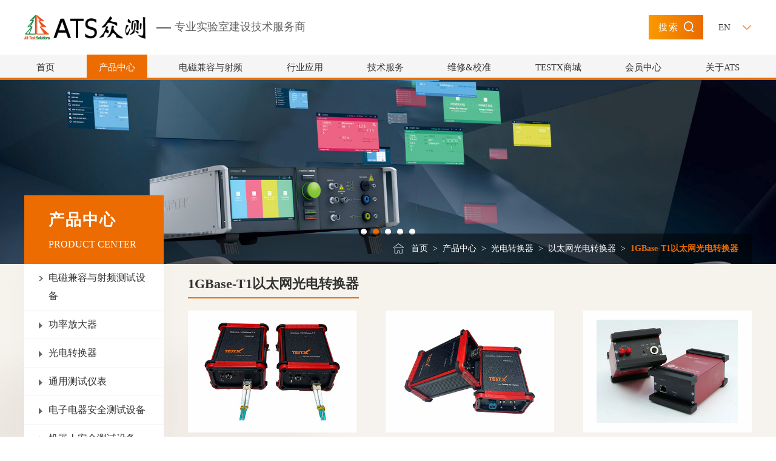

--- FILE ---
content_type: text/html; charset=utf-8
request_url: http://atsolution.org/product/index_100000030757452.html
body_size: 30402
content:


<!DOCTYPE html>
<html lang="en">
<head>
    <meta http-equiv="X-UA-Compatible" content="IE=EDGE">
    <meta http-equiv="Content-Type" content="text/html; charset=utf-8" />
    <meta name="author" content="www.vancheer.com" />
    <meta name="viewport" content="width=device-width,user-scalable=no, initial-scale=1">
    <meta name="format-detection" content="telephone=no">
    <link rel="icon" href="/vancheerfile/Images/2022/9/20220919134840037.png" type="image/x-icon" /><meta name="Keywords" content=""><meta name="Description" content=""><title>1GBase-T1以太网光电转换器</title>
    <link rel="stylesheet" type="text/css" href="/css/swiper.min.css" />
    <link rel="stylesheet" type="text/css" href="/css/base.css" />
    <link rel="stylesheet" type="text/css" href="/css/animate.css">
    <link rel="stylesheet" type="text/css" href="/css/page.css" />
    <link rel="stylesheet" type="text/css" href="/css/media.css" />
</head>
<body>
    




<link rel="stylesheet" type="text/css" href="/css/asp.css" />

<!-- header start -->
	<div class="box-container-fluid header-wrapper">
		<div class="box-container top">
			<!-- logo -->
			<div class="logo-box">
				<a href="/">
					<img src="/vancheerfile/images/2021/6/20210607233431512.png" alt="ATS众测" />
				</a>
				<span class="name">专业实验室建设技术服务商</span>
			</div>
			<div class="other">
				<div class="search" onclick="searchBoxToggle()">搜索<i></i></div>
				<div class="language">
					<div class="caption">EN<i></i></div>
					<div class="list">
						<a href="/en">EN</a>
						<a href="javascript:;">CN</a>
					</div>
				</div>
				<!-- 导航菜单按钮 start-->
				<div class="nav-icon" onclick="phoneNavToggle(this)"><span></span><span></span><span></span></div>
				<!-- 导航菜单按钮 start-->
			</div>
		</div>
		<div class="pc-nav-box">
			<div class="box-container">
				<ul>
					<!-- 高亮li.on -->
					<li  >
						<a href="/">首页</a>
					</li>
					<li class="on">
						<a  href="/product/">产品中心</a>
						<div class="first">
							
                            <a href="/emc/">电磁兼容与射频测试设备</a>
                            
							<div class="item">
								<a href="/product/index_100000012249946.html">功率放大器</a>
								<div class="second">
									
									<div class="third">
										<a href="/product/index_100000030765995.html">DC-1MHz低频功率放大器</a>
										<div class="box">
											
											<a href="/product/index_100000030712284.html">AE TECHTRON</a>
											
											<a href="/product/index_100000030731362.html">Schwarzbeck</a>
											
											<a href="/product/index_100000030728127.html">COM-POWER</a>
											
										</div>
									</div>
									
									<a href="/product/index_100000030742224.html">≤500MHz功率放大器</a>
									
									<a href="/product/index_100000012288871.html">≤1GHz功率放大器</a>
									
									<a href="/product/index_100000030747328.html">20MHz-6GHz功率放大器</a>
									
									<a href="/product/index_100000012257823.html">1GHz-8GHz功率放大器</a>
									
									<a href="/product/index_100000030786879.html">80MHz-18GHz功率放大器</a>
									
									<a href="/product/index_100000030792365.html">18GHz-40GHz功率放大器</a>
									
									<a href="/product/show_6581.html">窄带固态功率放大器</a>
									
									<a href="/product/index_100000012291417.html">18GHz-40GHz功率放大器</a>
									
									<a href="/product/index_100000030786991.html">窄带固态功率放大器</a>
									
									<a href="/product/index_100000030739869.html">TWT功率放大器</a>
									
									<a href="/product/index_100000030734456.html">脉冲功率放大器</a>
									
								</div>
							</div>
                            
							<div class="item">
								<a href="/product/index_100000010748466.html">光电转换器</a>
								<div class="second">
									
									<div class="third">
										<a href="/product/index_100000030751296.html">汽车总线光电转换  </a>
										<div class="box">
											
											<a href="/product/index_100000030741335.html">CAN FD光电转换器</a>
											
											<a href="/product/index_100000030752433.html">高速HS CAN光电转换器</a>
											
											<a href="/product/index_100000030714757.html">低速LS CAN光电转换器</a>
											
											<a href="/product/index_100000030753217.html">LIN光电转换器</a>
											
											<a href="/product/index_100000030743579.html">单线CAN光电转换器</a>
											
											<a href="/product/index_100000030752568.html">K-LINE光电转换器</a>
											
											<a href="/product/index_100000030723757.html">W-LINE光电转换器</a>
											
											<a href="/product/index_100000030779377.html">R-LINE光电转换器</a>
											
											<a href="/product/index_100000030766535.html">Flexray光电转换器</a>
											
											<a href="/product/index_100000030741925.html">SENT光电转换器</a>
											
											<a href="/product/index_100000030796217.html">PSI5光电转换器</a>
											
											<a href="/product/index_100000030756179.html">SPI光电转换器</a>
											
										</div>
									</div>
									
									<div class="third">
										<a href="/product/index_100000030749928.html">以太网光电转换器</a>
										<div class="box">
											
											<a href="/product/index_100000030757452.html">1GBase-T1以太网光电转换器</a>
											
											<a href="/product/index_100000030788145.html">100Base-T1以太网光电转换器</a>
											
											<a href="/product/index_100000030752366.html">100Base-TX以太网光电转换器</a>
											
											<a href="/product/index_100000030758816.html">1GBase-Tx以太网光电转换器</a>
											
											<a href="/product/index_100000030775461.html">1GBase-T1Tx以太网光电转换器</a>
											
											<a href="/product/index_100000030785191.html">10M汽车以太网光电隔离转换器</a>
											
										</div>
									</div>
									
									<div class="third">
										<a href="/product/index_100000030784695.html">模拟信号光电转换  </a>
										<div class="box">
											
											<a href="/product/index_100000030765553.html">≤100kHz模拟信号光电转换器</a>
											
											<a href="/product/index_100000030715457.html">1MHz模拟信号光电转换器</a>
											
											<a href="/product/index_100000030736921.html">10MHz模拟信号光电转换器</a>
											
											<a href="/product/index_100000030743973.html">30MHz模拟信号光电转换器</a>
											
											<a href="/product/index_100000030783986.html">50MHz模拟信号光电转换器</a>
											
										</div>
									</div>
									
									<div class="third">
										<a href="/product/index_100000030776485.html">数字信号光电转换  </a>
										<div class="box">
											
											<a href="/product/index_100000030741628.html">USB光电转换器</a>
											
											<a href="/product/index_100000030781666.html">RS232光电转换器</a>
											
											<a href="/product/index_100000030746512.html">RS422光电转换器</a>
											
											<a href="/product/index_100000030794999.html">RS485光电转换器</a>
											
											<a href="/product/index_100000030743586.html">HDMI光电转换器</a>
											
											<a href="/product/index_100000030728736.html">1394光电转换器</a>
											
											<a href="/product/index_100000030779362.html">TTL光电转换器</a>
											
											<a href="/product/index_100000030785952.html">optoGPIB光电转换</a>
											
										</div>
									</div>
									
									<a href="/product/index_100000030772292.html">电流信号光电转换器</a>
									
									<a href="/product/index_100000030723854.html">光强/亮度信号光电转换器</a>
									
									<a href="/product/index_100000030743288.html">转速信号光电转换器</a>
									
									<a href="/product/index_100000030743582.html">模拟音视频信号光电转器  </a>
									
									<a href="/product/index_100000030799931.html">A2B信号光电转换器</a>
									
									<a href="/product/index_100000030794715.html">LVDS光电转换器  </a>
									
									<a href="/product/index_100000030718386.html">GMSL光电转换器  </a>
									
									<a href="/product/index_100000030748757.html">高清音视频监控系统  </a>
									
									<a href="/product/index_100000030772395.html">静电/EMS保护器</a>
									
								</div>
							</div>
                            
							<div class="item">
								<a href="/product/index_100000010743952.html">通用测试仪表</a>
								<div class="second">
									
									<div class="third">
										<a href="/product/index_100000012237697.html">示波器</a>
										<div class="box">
											
											<a href="/product/index_100000030765854.html">50MHz~200MHz示波器</a>
											
											<a href="/product/index_100000030738554.html">70MHz~350MHz示波器</a>
											
											<a href="/product/index_100000030788218.html">100MHz~500MHz示波器</a>
											
											<a href="/product/index_100000030713233.html">350MHz~2GHz示波器</a>
											
											<a href="/product/index_100000030791734.html">2.5GHz~5GHz示波器</a>
											
										</div>
									</div>
									
									<a href="/product/index_100000010793964.html">函数信号发生器</a>
									
									<a href="/product/index_100000010729837.html">任意波形发生器</a>
									
									<a href="/product/index_100000010773277.html">射频信号发生器</a>
									
									<a href="/product/index_100000010762879.html">数字万用表</a>
									
									<a href="/product/index_100000010791915.html">频谱分析仪</a>
									
									<a href="/product/index_100000010726952.html">矢量网络分析仪</a>
									
									<a href="/product/index_100000010784545.html">音视频信号源</a>
									
									<a href="/product/index_100000010718616.html">音视频分析仪</a>
									
									<a href="/product/index_100000010737798.html">数据采集仪</a>
									
									<a href="/product/index_100000030747796.html">电子负载</a>
									
								</div>
							</div>
                            
							<div class="item">
								<a href="/product/index_100000010729593.html">电子电器安全测试设备</a>
								<div class="second">
									
									<a href="/product/index_100000010725623.html">电压电流功率测试仪</a>
									
									<a href="/product/index_100000010737198.html">耐压测试仪</a>
									
									<a href="/product/index_100000010769834.html">泄漏电流测试仪</a>
									
									<a href="/product/index_100000010786693.html">接地电阻测试仪</a>
									
									<a href="/product/index_100000010759924.html">绝缘电阻测试仪</a>
									
									<a href="/product/index_100000010734243.html">温升测试仪</a>
									
									<a href="/product/index_100000010777785.html">材料燃烧试验室</a>
									
									<a href="/product/index_100000010714519.html">漏电起痕试验仪</a>
									
									<a href="/product/index_100000010767451.html">球压试验设备</a>
									
									<a href="/product/index_100000010733479.html">残余电压测试仪</a>
									
									<a href="/product/index_100000010738635.html">结构测试装置</a>
									
									<a href="/product/index_100000010741278.html">能效测试系统与装置</a>
									
									<a href="/product/index_100000010724358.html">安规测试桌</a>
									
								</div>
							</div>
                            
							<div class="item">
								<a href="/product/index_100000010745272.html">机器人安全测试设备</a>
								<div class="second">
									
									<a href="/product/index_100000010741232.html">机器人碰撞力和压力测试设备</a>
									
									<a href="/product/index_100000010777877.html">机器人运动停止时间和停止距离测试设备</a>
									
								</div>
							</div>
                            
							<div class="item">
								<a href="/product/index_100000010795383.html">环境可靠性试验设备</a>
								<div class="second">
									
									<a href="/product/index_100000010767557.html">高低温试验箱</a>
									
									<a href="/product/index_100000010728516.html">高低温交变试验箱</a>
									
									<a href="/product/index_100000010779871.html">冷热冲击试验箱</a>
									
									<a href="/product/index_100000010726386.html">低气压试验箱</a>
									
									<a href="/product/index_100000010756936.html">真空烘箱</a>
									
									<a href="/product/index_100000010742986.html">盐雾腐蚀试验机</a>
									
									<a href="/product/index_100000010754155.html">UV耐气候试验箱</a>
									
									<a href="/product/index_100000010791826.html">离心式恒加速试验机</a>
									
									<a href="/product/index_100000010722991.html">冲击试验台</a>
									
									<a href="/product/index_100000010739932.html">振动试验台</a>
									
									<a href="/product/index_100000010758367.html">跌落试验机</a>
									
									<a href="/product/index_100000010788539.html">模拟运输振动试验台</a>
									
									<a href="/product/index_100000010736749.html">防尘试验箱</a>
									
									<a href="/product/index_100000010741181.html">防水试验设备</a>
									
									<a href="/product/index_100000010753221.html">极限环境试验设备</a>
									
									<a href="/product/index_100000010722464.html">消声室和噪音测量系统</a>
									
									<a href="/product/index_100000010724794.html">风洞试验设备</a>
									
								</div>
							</div>
                            
							<div class="item">
								<a href="/product/index_100000010738985.html">材料分析测试设备</a>
								<div class="second">
									
									<a href="/product/index_100000010721777.html">X荧光分析仪/RoHS检测仪</a>
									
									<a href="/product/index_100000010752226.html">ICP光谱分析仪</a>
									
									<a href="/product/index_100000010792484.html">GC-MAS气相色谱/质谱分析仪</a>
									
									<a href="/product/index_100000010765293.html">UV红外光谱分析仪</a>
									
									<a href="/product/index_100000010778164.html">TG热重分析仪</a>
									
									<a href="/product/index_100000010754597.html">DCS差示扫描量热仪</a>
									
									<a href="/product/index_100000010759531.html">样品前处理设备</a>
									
								</div>
							</div>
                            
							<div class="item">
								<a href="/product/index_100000010768483.html">电源与负载</a>
								<div class="second">
									
									<a href="/product/index_100000010752148.html">直流电源</a>
									
									<a href="/product/index_100000010721868.html">交流电源</a>
									
									<a href="/product/index_100000010716251.html">可编程交直流电源</a>
									
									<a href="/product/index_100000030747796.html">直流电子负载</a>
									
									<a href="/product/index_100000030748679.html">可回收式交流负载</a>
									
								</div>
							</div>
                            
						</div>
					</li>

					<li >
						<a  href="/emc/">电磁兼容与射频</a>
						<div class="first">
							
                            <div class="item">
							    <a href="/emc/index_100000010745255.html">EMC/RF测试与监控软件</a>
                                <div class="second">
									
									<a href="/emc/index_100000012249682.html">BAT-EMC测试与监控软件平台</a>
									
									<a href="/emc/index_100000012228382.html">EMI测试软件</a>
									
									<a href="/emc/index_100000012224791.html">EMS测试软件</a>
									
									<a href="/emc/index_100000012259788.html">瞬态及电性能抗扰度测试软件</a>
									
									<a href="/emc/index_100000012221641.html">EMC测试监控软件</a>
									
									<a href="/emc/index_100000012217955.html">射频测试软件</a>
									
									<a href="/emc/index_100000012265334.html">计量校准测试软件</a>
									
									<a href="/emc/index_100000012278715.html">近场扫描可视化EMI测试软件</a>
									
									<a href="/emc/index_100000012289922.html">雷达与天线仿真软件</a>
									
									<div class="third">
										<a href="/emc/index_100000012258319.html">电波暗室性能测试软件</a>
										<div class="box">
											
											<a href="/emc/show_6323.html">NSA场地归一化测试软件</a>
											
											<a href="/emc/show_6323.html">sVSWR场地驻波比测试软件</a>
											
											<a href="/emc/show_6323.html">ALSE测试软件</a>
											
											<a href="/emc/show_7715.html">FU测试软件</a>
											
										</div>
									</div>
									
								</div>
                            </div>
							
                            <div class="item">
							    <a href="/emc/index_100000010759769.html">EMS瞬态抗扰度测试设备</a>
                                <div class="second">
									
									<a href="/emc/index_100000012298728.html">静电放电模拟器</a>
									
									<a href="/emc/index_100000012235994.html">脉冲群发生器</a>
									
									<a href="/emc/index_100000012238465.html">浪涌/雷击发生器</a>
									
									<a href="/emc/index_100000012281917.html">振铃波发生器</a>
									
									<a href="/emc/index_100000012296843.html">阻尼振荡波发生器</a>
									
									<a href="/emc/index_100000012254474.html">多功能瞬态抗扰度模拟器</a>
									
									<a href="/emc/index_100000012232849.html">磁场抗扰度测试设备</a>
									
									<a href="/emc/index_100000012278542.html">电压暂降/中断/模拟器</a>
									
									<a href="/emc/index_100000012274227.html">军工/航空机载瞬态模拟器GJB151B/DO-160</a>
									
									<a href="/emc/index_100000012224275.html">汽车电子瞬态抗扰度模拟器 ISO7637-2/3</a>
									
									<div class="third">
										<a href="/emc/index_100000012264519.html">瞬态脉冲耦合去耦网络CDN</a>
										<div class="box">
											
											<a href="/emc/index_100000030795437.html">电源端口耦合去耦网络</a>
											
											<a href="/emc/index_100000030789479.html">信号端口耦合去耦网络</a>
											
											<a href="/emc/index_100000030713894.html">电动汽车高压直流耦合去耦网络</a>
											
										</div>
									</div>
									
								</div>
                            </div>
							
                            <div class="item">
							    <a href="/emc/index_100000010715864.html">EMS射频抗扰度测试设备</a>
                                <div class="second">
									
									<a href="/emc/index_100000012278655.html">信号发生器</a>
									
									<a href="/emc/index_100000012273874.html">功率计与功率探头</a>
									
									<a href="/emc/index_100000012243669.html">场强探头</a>
									
									<div class="third">
										<a href="/product/index_100000012249946.html">功率放大器</a>
										<div class="box">
											
											<a href="/product/index_100000030765995.html">DC-1MHz低频功率放大器</a>
											
											<a href="/product/index_100000030742224.html">≤500MHz功率放大器</a>
											
											<a href="/product/index_100000012288871.html">≤1GHz功率放大器</a>
											
											<a href="/product/index_100000030747328.html">20MHz-6GHz功率放大器</a>
											
											<a href="/product/index_100000012257823.html">1GHz-6GHz功率放大器</a>
											
											<a href="/product/index_100000030786879.html">80MHz-18GHz功率放大器</a>
											
											<a href="/product/index_100000030792365.html">1GHZ-18GHz功率放大器</a>
											
											<a href="/product/show_6581.html">6GHz-18GHz功率放大器</a>
											
											<a href="/product/index_100000012291417.html">18GHz-40GHz功率放大器</a>
											
											<a href="/product/index_100000030786991.html">窄带固态功率放大器</a>
											
											<a href="/product/index_100000030739869.html">TWT脉冲功率放大器</a>
											
											<a href="/product/index_100000030734456.html">脉冲功率放大器</a>
											
										</div>
									</div>
									
									<a href="/emc/show_6319.html">射频切换单元</a>
									
									<a href="/emc/index_100000012248929.html">定向耦合器</a>
									
									<a href="/emc/index_100000012224639.html">天线</a>
									
									<div class="third">
										<a href="/emc/index_100000012261798.html">射频耦合去耦网络CDN/CN</a>
										<div class="box">
											
											<a href="/emc/index_100000030733253.html">AF系列 CDN/CN</a>
											
											<a href="/emc/index_100000030743918.html">M系列 CDN/CN</a>
											
											<a href="/emc/index_100000030782185.html">S系列 CDN/CN</a>
											
											<a href="/emc/index_100000030788434.html">T系列 CDN/CN</a>
											
										</div>
									</div>
									
									<a href="/emc/index_100000012284346.html">电磁耦合钳</a>
									
									<a href="/emc/index_100000012236929.html">电磁去耦钳</a>
									
									<a href="/emc/index_100000012258736.html">电流注入钳</a>
									
									<a href="/emc/index_100000012256496.html">电流监视钳</a>
									
									<a href="/emc/index_100000012255948.html">辐射环</a>
									
									<a href="/emc/show_6343.html">亥姆霍兹线圈</a>
									
								</div>
                            </div>
							
                            <div class="item">
							    <a href="/emc/index_100000010772444.html">EMI射频发射测试设备</a>
                                <div class="second">
									
									<a href="/emc/index_100000012276793.html">测量接收机</a>
									
									<a href="/emc/index_100000030776631.html">EMI测量与诊断</a>
									
									<a href="/product/index_100000010791915.html">频谱分析仪</a>
									
									<a href="/emc/index_100000012267489.html">喀呖声分析仪</a>
									
									<a href="/emc/index_100000030765372.html">汽车电子瞬态发射测量系统</a>
									
									<a href="/emc/index_100000030786917.html">射频切换单元</a>
									
									<a href="/emc/index_100000012238667.html">前置放大器</a>
									
									<div class="third">
										<a href="/emc/index_100000012224639.html">天线</a>
										<div class="box">
											
											<a href="/emc/index_100000030757545.html">偶极子天线</a>
											
											<a href="/emc/index_100000030785779.html">杆天线</a>
											
											<a href="/emc/index_100000030716634.html">双锥天线</a>
											
											<a href="/emc/index_100000030766239.html">对数周期天线</a>
											
											<a href="/emc/index_100000030719859.html">复合宽带天线</a>
											
											<a href="/emc/index_100000030784554.html">喇叭天线</a>
											
											<a href="/emc/index_100000030767516.html">磁场天线/环天线</a>
											
											<a href="/emc/index_100000030728861.html">电场天线</a>
											
											<a href="/emc/index_100000030746227.html">天线阻抗适配器</a>
											
											<a href="/emc/index_100000030792955.html">手持天线</a>
											
										</div>
									</div>
									
									<div class="third">
										<a href="/emc/index_100000012219841.html">人工电源网络LISN</a>
										<div class="box">
											
											<a href="/emc/index_100000030712333.html">CISPR 16-1-2</a>
											
											<a href="/emc/index_100000030723185.html">Automotive</a>
											
											<a href="/emc/index_100000030747689.html">MIL</a>
											
											<a href="/emc/index_100000030731668.html">ISN</a>
											
											<a href="/emc/index_100000030797159.html">Special - LISN</a>
											
										</div>
									</div>
									
									<a href="/emc/index_100000012265610.html">高压屏蔽箱</a>
									
									<a href="/emc/index_100000030731668.html">阻抗稳定网络ISN</a>
									
									<a href="/emc/index_100000012231859.html">功率吸收钳 </a>
									
									<a href="/emc/index_100000012227954.html">共模吸收钳</a>
									
									<a href="/emc/index_100000012256496.html">电流探头</a>
									
									<a href="/emc/index_100000012288178.html">电压探头</a>
									
									<a href="/emc/index_100000012297943.html">瞬态限幅器</a>
									
									<a href="/emc/index_100000012267915.html">梳状信号源</a>
									
								</div>
                            </div>
							
                            <div class="item">
							    <a href="/emc/index_100000010754689.html">谐波闪烁测试设备</a>
                                <div class="second">
									
									<a href="/emc/index_100000012242861.html">谐波闪烁分析仪</a>
									
									<a href="/emc/index_100000012283142.html">闪烁测量阻抗</a>
									
									<a href="/emc/index_100000012266152.html">电压跌落开关</a>
									
									<a href="/emc/index_100000012288225.html">谐波闪烁系统电源</a>
									
								</div>
                            </div>
							
                            <div class="item">
							    <a href="/emc/index_100000010797954.html">EMC测试系统集成</a>
                                <div class="second">
									
									<a href="/emc/index_100000012231245.html">EMI射频骚扰测试系统</a>
									
									<a href="/emc/index_100000012269679.html">辐射电场抗扰度测试系统</a>
									
									<a href="/emc/index_100000012292377.html">雷达波抗扰度测试系统</a>
									
									<a href="/emc/index_100000012244195.html">车载手持天线抗扰测试系统</a>
									
									<a href="/emc/index_100000012221081.html">磁场抗扰度测试系统</a>
									
									<div class="third">
										<a href="/emc/index_100000012245698.html">射频传导抗扰度测试系统</a>
										<div class="box">
											
											<a href="/emc/index_100000030761916.html">IEC61000-4-16/19低频传导抗扰度测试系统</a>
											
											<a href="/emc/index_100000030744468.html">IEC61000-4-6传导抗扰度测试系统</a>
											
											<a href="/emc/index_100000030714525.html">BCI/CS114大电流注入测试系统</a>
											
											<a href="/emc/index_100000030763576.html">IEC 61000-4-31 宽带噪声抗扰度测试系统</a>
											
										</div>
									</div>
									
									<a href="/emc/index_100000012254157.html">GJB151军标抗扰度测试系统</a>
									
									<a href="/emc/index_100000012229635.html">DO-160辐射抗扰测试系统</a>
									
									<a href="/emc/index_100000012258362.html">音频突破抗扰度测试系统</a>
									
									<a href="/emc/index_100000030763399.html">助听器EMC抗扰度测试系统</a>
									
									<a href="/emc/index_100000012284835.html">电动汽车电机加载测试设备</a>
									
									<a href="/emc/index_100000012293984.html">EMC智能测试及监控系统</a>
									
								</div>
                            </div>
							
                            <div class="item">
							    <a href="/emc/index_100000010727711.html">汽车/军工/航空电性能测试</a>
                                <div class="second">
									
									<a href="/emc/index_100000012267643.html">汽车电子电性能测试系统    ISO16750-2/LV124/LV148</a>
									
									<a href="/emc/index_100000012228293.html">高压部件电性能测试系统LV123/ISO21498/VW80300</a>
									
									<a href="/emc/index_100000012252675.html">汽车高压电性能测试系统ISO7637-4</a>
									
									<a href="/emc/index_100000012242262.html">航空机载电子电性能测试系统RTCA-DO-160</a>
									
								</div>
                            </div>
							
                            <div class="item">
							    <a href="/emc/index_100000010752462.html">集成电路EMC测试设备</a>
                                <div class="second">
									
									<a href="/emc/index_100000012231579.html">IC-EMC测试环境</a>
									
									<a href="/emc/index_100000012216613.html">IC-EMI测试系统</a>
									
									<a href="/emc/index_100000012269362.html">IC-EMS射频抗扰度测试系统</a>
									
									<a href="/emc/index_100000012218168.html">IC-EMS脉冲抗扰度测试系统</a>
									
									<a href="/emc/index_100000030771445.html">IC-安全测试</a>
									
									<a href="/emc/index_100000012287994.html">近场测试设备</a>
									
								</div>
                            </div>
							
                            <div class="item">
							    <a href="/emc/index_100000010713218.html">近场扫描测量设备</a>
                                <div class="second">
									
									<a href="/emc/index_100000012253916.html">3D近场扫描仪</a>
									
									<a href="/emc/index_100000012265718.html">近场扫描仪</a>
									
									<a href="/emc/index_100000012295241.html">近场探头</a>
									
								</div>
                            </div>
							
                            <div class="item">
							    <a href="/emc/index_100000010756564.html">电波暗室与仪器校准设备</a>
                                <div class="second">
									
									<a href="/emc/index_100000012258319.html">暗室校准测试软件Calstan11</a>
									
									<div class="third">
										<a href="/emc/index_100000012295984.html">NSA场地衰减测量设备 </a>
										<div class="box">
											
											<a href="/emc/index_100000030792275.html">30MHz以下NSA测量天线对PLA-SET</a>
											
											<a href="/emc/index_100000030728156.html">便携式NSA测量天线架</a>
											
										</div>
									</div>
									
									<div class="third">
										<a href="/emc/index_100000012238188.html">sVSWR场地驻波比测量设备</a>
										<div class="box">
											
											<a href="/emc/index_100000030745181.html">sVSWR测量自动定位系统</a>
											
											<a href="/emc/index_100000030789975.html">POD天线</a>
											
											<a href="/emc/index_100000030725444.html">PCD天线</a>
											
											<a href="/emc/index_100000030787959.html">sVSWR场地驻波比测量软件控制软件</a>
											
										</div>
									</div>
									
									<div class="third">
										<a href="/emc/index_100000012218567.html">暗室FU场均匀性测试设备</a>
										<div class="box">
											
											<a href="/emc/index_100000030759548.html">FU均匀场校准测试软件</a>
											
											<a href="/emc/index_100000030753691.html">便携式FU均匀场校准测试系统</a>
											
										</div>
									</div>
									
									<a href="/emc/index_100000012293519.html">屏蔽效能测试设备</a>
									
									<a href="/emc/index_100000012289664.html">汽车电子暗室ALSE校准设备</a>
									
									<div class="third">
										<a href="/emc/index_100000012286851.html">静电发生器校准设备</a>
										<div class="box">
											
											<a href="/emc/index_100000030796719.html">静电靶</a>
											
											<a href="/emc/index_100000030713135.html">法拉第笼</a>
											
										</div>
									</div>
									
									<a href="/emc/index_100000012222485.html">脉冲群浪涌脉冲校准附件</a>
									
									<a href="/emc/index_100000012224558.html">ISO7637脉冲波形校准附件</a>
									
									<a href="/emc/index_100000012229143.html">测量接收机校准脉冲发生器</a>
									
									<a href="/emc/index_100000012267915.html">梳状信号发生器</a>
									
									<a href="/emc/index_100000012245747.html">谐波闪烁参考源</a>
									
									<a href="/emc/index_100000012218893.html">LISN/ISN校准附件</a>
									
									<a href="/emc/index_100000012248483.html">CDN校准附件</a>
									
								</div>
                            </div>
							
                            <div class="item">
							    <a href="/emc/index_100000010769199.html">屏蔽线缆屏效测试系统</a>
                                <div class="second">
									
									<a href="/emc/index_100000012299514.html">屏蔽效能测试系统</a>
									
								</div>
                            </div>
							
                            <div class="item">
							    <a href="/product/index_100000010748466.html">汽车EMC测试光电转换器</a>
                                <div class="second">
									
									<div class="third">
										<a href="/product/index_100000030751296.html">汽车总线光电转换</a>
										<div class="box">
											
											<a href="/product/index_100000030741335.html">CAN-FD光电转换器</a>
											
											<a href="/product/index_100000030752433.html">CAN-HS光电转换器</a>
											
											<a href="/product/index_100000030714757.html">CAN-LS光电转换器</a>
											
											<a href="/product/index_100000030753217.html">LIN光电转换器</a>
											
											<a href="/product/index_100000030752568.html">K-LINE总线光电转换器</a>
											
											<a href="/product/index_100000030723757.html">W-LINE总线光电转换器</a>
											
											<a href="/product/index_100000030779377.html">R-LINE总线光电转换器</a>
											
											<a href="/product/index_100000030766535.html">Flexray光电转换器</a>
											
											<a href="/product/index_100000030741925.html">SENT光电转换器</a>
											
										</div>
									</div>
									
									<div class="third">
										<a href="/product/index_100000030749928.html">车载以太网光电转换</a>
										<div class="box">
											
											<a href="/product/index_100000030757452.html">1000BaseT1车载以太网光电转换器</a>
											
											<a href="/product/index_100000030788145.html">100Base-T1车载以太网光电转换器</a>
											
										</div>
									</div>
									
									<div class="third">
										<a href="/product/index_100000030784695.html">模拟信号光电转换</a>
										<div class="box">
											
											<a href="/product/index_100000030765553.html"><=100kHz模拟信号光电转换器</a>
											
											<a href="/product/index_100000030715457.html">1MHz模拟信号光电转换器</a>
											
										</div>
									</div>
									
									<a href="/product/index_100000030776485.html">数字信号传输光电转换</a>
									
									<a href="/product/index_100000030743582.html">视频信号光电转器</a>
									
									<a href="/product/index_100000030794715.html">LVDS光电转换器</a>
									
									<a href="/product/index_100000030718386.html">GMSL光电转换器</a>
									
									<a href="/product/index_100000030748757.html">高清音视频CCTV监控系统</a>
									
									<a href="/product/index_100000030772292.html">电流信号光电转换</a>
									
									<a href="/product/index_100000030723854.html">光强/流明信号光电转换</a>
									
									<a href="/product/index_100000030743288.html">转速信号光电转换</a>
									
									<a href="/product/index_100000030772395.html">静电保护器</a>
									
								</div>
                            </div>
							
                            <div class="item">
							    <a href="/emc/index_100000010755947.html">EMF测试设备</a>
                                <div class="second">
									
									<a href="/emc/index_100000012296892.html">消费电子电器EMF测试设备</a>
									
									<a href="/emc/index_100000012257443.html">电动汽车EMF测试设备</a>
									
									<a href="/emc/index_100000012299468.html">环境EMF监测设备</a>
									
								</div>
                            </div>
							
                            <div class="item">
							    <a href="/emc/index_100000012282338.html">EMC测试附件</a>
                                <div class="second">
									
									<a href="/product/index_100000030748757.html">音视频（CCTV)  监控系统</a>
									
									<div class="third">
										<a href="/emc/index_100000012219841.html">线性阻抗稳定网络LISN</a>
										<div class="box">
											
											<a href="/emc/index_100000030712333.html">民标LISN</a>
											
											<a href="/emc/index_100000030747689.html">军标LISN</a>
											
											<a href="/emc/index_100000030797159.html">特殊LISN</a>
											
											<a href="/emc/index_100000030723185.html">汽车LISN</a>
											
										</div>
									</div>
									
									<a href="/emc/index_100000030757939.html">电池模拟器</a>
									
									<a href="/emc/index_100000030731668.html">阻抗稳定网络ISN</a>
									
									<div class="third">
										<a href="/emc/index_100000012278232.html">耦合去耦网络CDN/CN</a>
										<div class="box">
											
											<a href="/emc/index_100000012264519.html">瞬态脉冲耦合去耦网络</a>
											
											<a href="/emc/index_100000012261798.html">射频耦合去耦网络</a>
											
										</div>
									</div>
									
									<a href="/emc/index_100000012247293.html">CDNE</a>
									
									<div class="third">
										<a href="/emc/index_100000012224639.html">天线</a>
										<div class="box">
											
											<a href="/emc/index_100000030757545.html">偶极子天线</a>
											
											<a href="/emc/index_100000030785779.html">杆天线</a>
											
											<a href="/emc/index_100000030716634.html">双锥天线</a>
											
											<a href="/emc/index_100000030766239.html">对数周期天线</a>
											
											<a href="/emc/index_100000030719859.html">复合宽带天线</a>
											
											<a href="/emc/index_100000030784554.html">喇叭天线</a>
											
											<a href="/emc/index_100000030767516.html">磁场天线/环天线</a>
											
											<a href="/emc/index_100000030728861.html">电场天线</a>
											
											<a href="/emc/index_100000030746227.html">天线阻抗适配器</a>
											
											<a href="/emc/index_100000030787652.html">手持天线</a>
											
										</div>
									</div>
									
									<a href="/emc/index_100000012232116.html">亥姆霍兹线圈</a>
									
									<a href="/emc/index_100000012255948.html">辐射环</a>
									
									<a href="/emc/index_100000030729783.html">监测环</a>
									
									<div class="third">
										<a href="/emc/index_100000012258736.html">电流注入探头</a>
										<div class="box">
											
											<a href="/emc/index_100000030798846.html">FCC电流注入探头</a>
											
											<a href="/emc/index_100000030728893.html">Solar电流注入探头</a>
											
											<a href="/emc/index_100000030716653.html">Teseq电流注入探头</a>
											
										</div>
									</div>
									
									<div class="third">
										<a href="/emc/index_100000012256496.html">电流监测探头</a>
										<div class="box">
											
											<a href="/emc/index_100000030789345.html">FCC电流监测探头</a>
											
											<a href="/emc/index_100000030789741.html">Solar电流监测探头</a>
											
											<a href="/emc/index_100000030762366.html">TESEQ电流监测探头</a>
											
										</div>
									</div>
									
									<a href="/emc/index_100000012231859.html">功率吸收钳</a>
									
									<a href="/emc/index_100000012227954.html">共模吸收钳</a>
									
									<a href="/emc/index_100000012284346.html">电磁耦合钳</a>
									
									<a href="/emc/index_100000012236929.html">电磁去耦钳</a>
									
									<a href="/emc/index_100000030729355.html">耦合/去耦合变压器</a>
									
									<a href="/emc/index_100000012297943.html">脉冲限幅器</a>
									
									<a href="/emc/index_100000012272337.html">衰减器</a>
									
									<a href="/emc/index_100000012246129.html">RF射频滤波器</a>
									
									<a href="/emc/index_100000012288178.html">容性电压探头</a>
									
									<a href="/emc/index_100000012295241.html">近场探头</a>
									
									<a href="/emc/index_100000012233599.html">带状线Stripline</a>
									
									<div class="third">
										<a href="/emc/index_100000012231734.html">TEM/DTEM/GTEM</a>
										<div class="box">
											
											<a href="/emc/index_100000030782254.html">TEM</a>
											
											<a href="/emc/index_100000030766444.html">DTEM</a>
											
											<a href="/emc/index_100000030775134.html">GTEM</a>
											
										</div>
									</div>
									
									<div class="third">
										<a href="/emc/index_100000012238667.html">前置放大器</a>
										<div class="box">
											
											<a href="/emc/index_100000030767225.html">≤1GHz前置放大器</a>
											
											<a href="/emc/index_100000030771224.html">1GHz-6GHz前置放大器</a>
											
											<a href="/emc/index_100000030763556.html">1GHz-18GHz前置放大器</a>
											
											<a href="/emc/index_100000030713211.html">18GHz-40GHz前置放大器</a>
											
										</div>
									</div>
									
									<div class="third">
										<a href="/emc/index_100000012225585.html">射频开关</a>
										<div class="box">
											
											<a href="/emc/index_100000030786917.html">EMI射频开关</a>
											
											<a href="/emc/index_100000030772877.html">EMS射频开关</a>
											
											<a href="/emc/index_100000030727858.html">RF开关矩阵</a>
											
											<a href="/emc/index_100000030771591.html">RSE杂散测试滤波及开关切换单元</a>
											
										</div>
									</div>
									
									<a href="/mall/index_100000030763993.html">天线架</a>
									
									<a href="/emc/index_100000012264981.html">吸收钳移动导轨</a>
									
									<a href="/mall/index_100000030765163.html">低介电常数测试桌/垫</a>
									
								</div>
                            </div>
							
                            <div class="item">
							    <a href="/emc/index_100000010793674.html">无线射频测试系统</a>
                                <div class="second">
									
									<a href="/emc/index_100000012227877.html">WiFi-BT一致性测试系统</a>
									
									<a href="/emc/index_100000012237155.html">NB-IOT一致性测试系统</a>
									
									<a href="/emc/index_100000012275439.html">通讯终端一致性测试系统</a>
									
									<a href="/emc/index_100000012268591.html">综测仪</a>
									
								</div>
                            </div>
							
                            <div class="item">
							    <a href="/emc/index_100000010781457.html">射频测试附件</a>
                                <div class="second">
									
									<a href="/emc/index_100000012256449.html">RF终端/负载</a>
									
									<div class="third">
										<a href="/emc/index_100000012246129.html">RF滤波器</a>
										<div class="box">
											
											<a href="/emc/index_100000030783815.html">低通滤波器</a>
											
											<a href="/emc/index_100000030784272.html">高通滤波器</a>
											
											<a href="/emc/index_100000030773757.html">可调滤波器</a>
											
										</div>
									</div>
									
									<div class="third">
										<a href="/emc/index_100000012272337.html">衰减器</a>
										<div class="box">
											
											<a href="/emc/index_100000030724831.html">固定衰减器</a>
											
											<a href="/emc/index_100000030756276.html">可调衰减器</a>
											
										</div>
									</div>
									
									<div class="third">
										<a href="/emc/index_100000012252376.html">功分器与混合器</a>
										<div class="box">
											
											<a href="/emc/index_100000030716335.html">功分器</a>
											
											<a href="/emc/index_100000030757352.html">混合器</a>
											
											<a href="/emc/index_100000030736432.html">混合耦合器</a>
											
										</div>
									</div>
									
									<a href="/emc/index_100000012248929.html">定向耦合器</a>
									
									<a href="/emc/index_100000012251531.html">RF延迟线</a>
									
									<a href="/emc/index_100000012246555.html">射频继电器/切换开关</a>
									
									<a href="/emc/index_100000012266285.html">RF射频性能测试用屏蔽箱</a>
									
									<a href="/emc/index_100000012222954.html">空口适配器/模拟器AIAD</a>
									
									<a href="/emc/index_100000012272747.html">标准耦合阵列SCF</a>
									
									<a href="/emc/index_100000012218936.html">无线终端空口仿真测试系列</a>
									
								</div>
                            </div>
							
                            <div class="item">
							    <a href="/emc/index_100000010793392.html">电波暗室/屏蔽室与带状线</a>
                                <div class="second">
									
									<div class="third">
										<a href="/emc/index_100000012223627.html">EMC电波暗室</a>
										<div class="box">
											
											<a href="/emc/index_100000030775887.html">1m法汽车/军标电波暗室</a>
											
											<a href="/emc/index_100000030768692.html">3m法电波暗室</a>
											
											<a href="/emc/index_100000030766449.html">10m法电波暗室</a>
											
											<a href="/emc/index_100000030724551.html">全电波暗室</a>
											
										</div>
									</div>
									
									<a href="/emc/index_100000030788533.html">紧缩场电波暗室</a>
									
									<a href="/emc/index_100000012231459.html">OTA暗室</a>
									
									<a href="/emc/index_100000012272361.html">电磁屏蔽室</a>
									
									<a href="/emc/index_100000012258151.html">混响室</a>
									
									<a href="/emc/index_100000012266285.html">屏蔽箱</a>
									
									<a href="/emc/index_100000012231734.html">横电磁波小室(D)TEM/GTEM</a>
									
									<a href="/emc/index_100000012233599.html">带状线Stripline</a>
									
									<a href="/emc/index_100000012284485.html">三层板Triplate</a>
									
								</div>
                            </div>
							
						</div>
					</li>

					<li >
						<a  href="/application/">行业应用</a>
						<div class="first">
							
							<a href="/application/index_100000010776352.html">航空与军工</a>
                            
							<a href="/application/index_100000010752731.html">车辆与轨道交通</a>
                            
							<a href="/application/index_100000010773953.html">集成电路</a>
                            
							<a href="/application/index_100000010781774.html">电子电器</a>
                            
							<a href="/application/index_100000010777965.html">医疗电器</a>
                            
							<a href="/application/index_100000010771933.html">通信与物联网</a>
                            
						</div>
					</li>
					<li >
						<a  href="/service/">技术服务</a>
						<div class="first">
							
                             <div class="item">
							    <a href="/service/index_100000010712679.html">实验室设计规划与建设</a>
                                <div class="second">
									
									<div class="third">
										<a href="/service/index_100000010796759.html">实验室整体规划与建设</a>
										<div class="box">
											
											<a href="/service/index_100000010736272.html">试验室建设规划与设计咨询服务</a>
											
											<a href="/service/index_100000010768188.html">试验室建设监理与验收技术服务</a>
											
										</div>
									</div>
									
									<a href="/service/index_100000010779619.html">EMC试验室规划与建设</a>
									
									<a href="/service/index_100000010728273.html">电器安全试验室规划与建设</a>
									
									<a href="/service/index_100000010728445.html">电子电器性能试验室规划与建设</a>
									
									<div class="third">
										<a href="/service/index_100000010722292.html">环境可靠性试验室规划与建设</a>
										<div class="box">
											
											<a href="/service/index_100000010777248.html">高低温试验室建设</a>
											
											<a href="/service/index_100000010797567.html">振动冲击试验室建设</a>
											
											<a href="/service/index_100000010776272.html">防水防尘试验室建设</a>
											
											<a href="/service/index_100000010792599.html">运输试验室</a>
											
										</div>
									</div>
									
									<a href="/service/index_100000010729521.html">材料分析试验室规划与建设</a>
									
									<div class="third">
										<a href="/service/index_100000010754716.html">化学分析试验室规划与建设</a>
										<div class="box">
											
											<a href="/service/index_100000010777663.html">ROHS检测试验室建设</a>
											
											<a href="/service/index_100000010765743.html">VOC试验室建设</a>
											
										</div>
									</div>
									
									<div class="third">
										<a href="/service/index_100000010719263.html">消声室/NHV试验室规划与建设</a>
										<div class="box">
											
											<a href="/service/index_100000010734913.html">消声室/噪声试验室规划与建设</a>
											
											<a href="/service/index_100000010733343.html">NVH试验室建设规划与建设</a>
											
										</div>
									</div>
									
									<a href="/service/index_100000010779225.html">实验室交钥匙工程建设</a>
									
								</div>
                            </div>
                            
                             <div class="item">
							    <a href="/service/index_100000010765364.html">法规&标准与检测技术</a>
                                <div class="second">
									
									<div class="third">
										<a href="/service/index_100000010733985.html">技术法规</a>
										<div class="box">
											
											<a href="/service/index_100000010734986.html">中国法规</a>
											
											<a href="/service/index_100000010761795.html">欧盟EMC指令</a>
											
											<a href="/service/index_100000010767897.html">美国FCC法规</a>
											
											<a href="/service/index_100000010733719.html">日本VCCI法规</a>
											
										</div>
									</div>
									
									<div class="third">
										<a href="/service/index_100000010726785.html">技术标准</a>
										<div class="box">
											
											<a href="/service/index_100000010756375.html">EMC标准</a>
											
											<a href="/service/index_100000010737364.html">环境试验标准</a>
											
											<a href="/service/index_100000010735476.html">化学与材料试验标准</a>
											
											<a href="/service/index_100000010779618.html">安规与性能标准</a>
											
										</div>
									</div>
									
									<a href="/service/index_100000010738374.html">检测技术</a>
									
								</div>
                            </div>
                            
							<a href="/service/index_100000010761726.html">人员技术培训</a>
                            
							<a href="/service/index_100000010756871.html">战略技术合作</a>
                            
							<a href="/service/index_100000010781824.html">专家顾问</a>
                            
                             <div class="item">
							    <a href="/service/index_100000010757546.html">实验室管理体系与认可咨询</a>
                                <div class="second">
									
									<a href="/service/index_100000010746435.html">实验室体系与CNAS认可咨询</a>
									
									<a href="/service/index_100000010758725.html">实验室体系与A2LA认可咨询</a>
									
								</div>
                            </div>
                            
						</div>
					</li>
					<li >
						<a  href="/maintenance/">维修&校准</a>
						<div class="first">
							
                             <div class="item">
							    <a href="/maintenance/index_100000010763699.html">设备维护与维修</a>
                                <div class="second">
									
									<a href="/maintenance/index_100000010757617.html">系统与软件年度维护</a>
									
									<a href="/maintenance/index_100000010711383.html">设备维修</a>
									
									<a href="/maintenance/index_100000010792219.html">设备年度维护</a>
									
									<a href="/maintenance/index_100000010757585.html">维修流程</a>
									
								</div>
                            </div>
                            
                             <div class="item">
							    <a href="/maintenance/index_100000010746594.html">设备计量与校准</a>
                                <div class="second">
									
									<a href="/maintenance/index_100000010778933.html">EMC设备校准</a>
									
									<a href="/maintenance/index_100000010711944.html">电波暗室场地测试</a>
									
									<a href="/maintenance/index_100000010793972.html">安规设备校准</a>
									
									<a href="/maintenance/index_100000010748953.html">校准服务内容清单</a>
									
								</div>
                            </div>
                            
                             <div class="item">
							    <a href="/maintenance/index_100000010748569.html">仪器租赁</a>
                                <div class="second">
									
									<a href="/maintenance/index_100000010738395.html">短期租赁</a>
									
									<a href="/maintenance/index_100000010743389.html">中长期租赁</a>
									
									<a href="/maintenance/index_100000010734963.html">可租赁设备清单</a>
									
								</div>
                            </div>
                            
                             <div class="item">
							    <a href="/maintenance/index_100000010752769.html">二手仪器</a>
                                <div class="second">
									
									<div class="third">
										<a href="/maintenance/index_100000010761632.html">二手EMC测试仪器</a>
										<div class="box">
											
											<a href="/maintenance/index_100000010723563.html">二手通用仪表</a>
											
											<a href="/maintenance/index_100000010795145.html">二手专用EMC仪表</a>
											
											<a href="/maintenance/index_100000010746164.html">二手安规仪表</a>
											
										</div>
									</div>
									
									<a href="/maintenance/index_100000010737383.html">二手通用仪器设备</a>
									
									<a href="/maintenance/index_100000010793966.html">二手安规仪器设备</a>
									
								</div>
                            </div>
                            
                             <div class="item">
							    <a href="/maintenance/index_100000010799433.html">MK光隔中国维修中心</a>
                                <div class="second">
									
									<a href="/maintenance/index_100000010715323.html">MK产品售后维修服务</a>
									
								</div>
                            </div>
                            
						</div>
					</li>

					<li >
						<a  href="/mall/">TESTX商城</a>
						<div class="first">
							
							<div class="item">
								<a href="/mall/index_100000010745537.html">TESTX光电转换器</a>
								<div class="second">
									
									<div class="third">
										<a href="javascript:;" class="cat3">CAN总线光电转换器</a>
										<div class="box">
											
											<a href="/mall/index_100000012241662.html">CAN FD总线光电转换器</a>
											
											<a href="/mall/index_100000012247975.html">高速CAN总线光电转换器</a>
											
											<a href="/mall/index_100000012275238.html">低速CAN总线光电转换器</a>
											
										</div>
									</div>
									
									<div class="third">
										<a href="javascript:;" class="cat3">LIN光电转换器</a>
										<div class="box">
											
											<a href="/mall/index_100000012252954.html">LIN总线光电转换器</a>
											
											<a href="/mall/index_100000030784311.html">LIN26总线光电转换器</a>
											
										</div>
									</div>
									
									<a href="/mall/index_100000030749894.html">Flexray光电转换器</a>
									
									<a href="/mall/index_100000012226132.html">以太网光电转换器</a>
									
									<a href="/mall/index_100000012224577.html">电流监控光电转换器</a>
									
									<a href="/mall/index_100000012251329.html">光强/亮度信号光电转换器</a>
									
									<a href="/mall/index_100000012235137.html">转速信号光电转换器</a>
									
									<a href="/mall/index_100000012258971.html">模拟信号光电转换器</a>
									
									<a href="/mall/index_100000030765962.html">USB2.0光电转换器 </a>
									
									<a href="/mall/index_100000012227778.html">防静电保护器</a>
									
								</div>
							</div>
                            
                            <a href="/mall/index_100000030716798.html">射频开关</a>
                            
                            <a href="/mall/index_100000030721318.html">前置放大器</a>
                            
                            <a href="/mall/index_100000030773797.html">DCC耦合单元</a>
                            
                            <a href="/mall/index_100000030797648.html">带铁氧体磁环射频线缆</a>
                            
							<div class="item">
								<a href="/mall/index_100000030787343.html">充电桩测试负载</a>
								<div class="second">
									
									<a href="/mall/index_100000030734514.html">交流充电桩测试负载</a>
									
									<a href="/mall/index_100000030765763.html">直流充电桩测试负载</a>
									
								</div>
							</div>
                            
                            <a href="/mall/index_100000012281253.html">前置放大器保护器</a>
                            
                            <a href="/mall/index_100000030785267.html">CCTV监控系统</a>
                            
                            <a href="/mall/index_100000030729675.html">高低温试验箱</a>
                            
                            <a href="/mall/index_100000030773417.html">天线</a>
                            
							<div class="item">
								<a href="/mall/index_100000030763993.html">天线架</a>
								<div class="second">
									
									<a href="/mall/index_100000030771748.html">TESTX定制化天线架</a>
									
								</div>
							</div>
                            
                            <a href="/mall/index_100000030765163.html">低介电常数绝缘垫块</a>
                            
                            <a href="/mall/index_100000030742417.html">试验桌</a>
                            
							<div class="item">
								<a href="/mall/index_100000030716733.html">试验辅助设备</a>
								<div class="second">
									
									<a href="/mall/index_100000030751372.html">TestX试验工装</a>
									
								</div>
							</div>
                            
						</div>
					</li>

					<li >
						<a  href="/member/" >会员中心</a>
						<div class="first">
							
						    <a href="/member/reg.aspx">会员注册</a>
							
						    <a href="/member/login.aspx">会员登录</a>
							
							<div class="item">
								<a href="/member/bat_emc.html">会员服务</a>
								<div class="second">
									
									<div class="third">
										<a href="/member/bat_emc.html">BAT-EMC使用指南</a>
										<div class="box">
											
											<a href="/member/bat_emc_60.html">BAT-EMC作业指导书</a>
											
											<a href="/member/bat_emc_59.html">BAT-EMC使用技巧</a>
											
										</div>
									</div>
									
									<div class="third">
										<a href="/member/down.html">标准信息</a>
										<div class="box">
											
											<a href="/member/down_6.html">航空与军工标准</a>
											
											<a href="/member/down_5.html">车辆与轨道交通标准</a>
											
											<a href="/member/down_4.html">集成电路标准</a>
											
											<a href="/member/down_3.html">电子电器标准</a>
											
											<a href="/member/down_2.html">医疗电器标准</a>
											
											<a href="/member/down_1.html">通信与物联网标准</a>
											
										</div>
									</div>
									
									<div class="third">
										<a href="/member/analysis.html">标准解析与探讨</a>
										<div class="box">
											
											<a href="/member/analysis_13.html">航空与军工标准解析</a>
											
											<a href="/member/analysis_12.html">车辆与轨道交通标准解析</a>
											
											<a href="/member/analysis_11.html">集成电路标准解析</a>
											
											<a href="/member/analysis_10.html">电子电器标准解析</a>
											
											<a href="/member/analysis_9.html">医疗电器标准解析</a>
											
											<a href="/member/analysis_8.html">通信与物联网标准解析</a>
											
										</div>
									</div>
									
									<a href="/member/ppt.html">培训PPT</a>
									
									<a href="/member/video.html">培训视频</a>
									
								</div>
							</div>
							
						    <a href="/member/videocenter.html">视频中心</a>
							
						    <a href="/member/rights.html">会员权益与义务</a>
							
						</div>
					</li>

					<li >
						<a  href="/about/">关于ATS</a>
						<div class="first">
							
                            <a href="/about/index.html">ATS简介</a>
                            
                            <div class="item">
								<a href="/about/ncate.html">新闻动态</a>
								<div class="second">
									
									<a href="/about/ncate_2.html">行业新闻</a>
									
									<a href="/about/ncate_1.html">公司新闻</a>
									
								</div>
							</div>
                            
                            <a href="/about/honor.html">荣誉资质</a>
                            
                            <a href="/about/important.html">重要客户</a>
                            
                            <a href="/about/job.html">人才招聘</a>
                            
                            <a href="/about/contact.html">联系ATS</a>
                            
						</div>
					</li>
				</ul>
			</div>
		</div>
	</div>
	<!-- header end -->
	<div class="p_h"></div>
	<!-- 遮罩 -->
	<div class="mask"></div>

	<div class="search-wrapper">
		<div class="main">
			<div class="form">
				<input type="text" class="text" placeholder="请输入关键字搜索" id="txtkeys" />
				<a href="javascript:;" class="btn" onclick="filters()">搜索</a>
			</div>
			<div class="checkbox-box">
				<ul>
					
					<li>
						<div class="caption" data-value="100000010781992">按产品类别</div>
						<div class="box">
							
							<div class="group">
								<input type="checkbox" data-id="100000010783561" class="checkbox" name="checkbox-100000010781992" id="checkbox-100000010781992-100000010783561">
								<label for="checkbox-100000010781992-100000010783561">EMC测试/监控软件</label>
							</div>
							
							<div class="group">
								<input type="checkbox" data-id="100000010726913" class="checkbox" name="checkbox-100000010781992" id="checkbox-100000010781992-100000010726913">
								<label for="checkbox-100000010781992-100000010726913">瞬态抗扰度模拟器</label>
							</div>
							
							<div class="group">
								<input type="checkbox" data-id="100000012251259" class="checkbox" name="checkbox-100000010781992" id="checkbox-100000010781992-100000012251259">
								<label for="checkbox-100000010781992-100000012251259">功率放大器</label>
							</div>
							
							<div class="group">
								<input type="checkbox" data-id="100000010787292" class="checkbox" name="checkbox-100000010781992" id="checkbox-100000010781992-100000010787292">
								<label for="checkbox-100000010781992-100000010787292">EMI测试系统</label>
							</div>
							
							<div class="group">
								<input type="checkbox" data-id="100000010715548" class="checkbox" name="checkbox-100000010781992" id="checkbox-100000010781992-100000010715548">
								<label for="checkbox-100000010781992-100000010715548">谐波闪烁测量系统</label>
							</div>
							
							<div class="group">
								<input type="checkbox" data-id="100000012231163" class="checkbox" name="checkbox-100000010781992" id="checkbox-100000010781992-100000012231163">
								<label for="checkbox-100000010781992-100000012231163">EMS射频抗扰测试系统</label>
							</div>
							
							<div class="group">
								<input type="checkbox" data-id="100000012243713" class="checkbox" name="checkbox-100000010781992" id="checkbox-100000010781992-100000012243713">
								<label for="checkbox-100000010781992-100000012243713">集成电路EMC测试设备</label>
							</div>
							
							<div class="group">
								<input type="checkbox" data-id="100000010763128" class="checkbox" name="checkbox-100000010781992" id="checkbox-100000010781992-100000010763128">
								<label for="checkbox-100000010781992-100000010763128">暗室场地与仪器校准设备</label>
							</div>
							
							<div class="group">
								<input type="checkbox" data-id="100000010753984" class="checkbox" name="checkbox-100000010781992" id="checkbox-100000010781992-100000010753984">
								<label for="checkbox-100000010781992-100000010753984">无线射频测试系统</label>
							</div>
							
							<div class="group">
								<input type="checkbox" data-id="100000012245616" class="checkbox" name="checkbox-100000010781992" id="checkbox-100000010781992-100000012245616">
								<label for="checkbox-100000010781992-100000012245616">近场扫描设备</label>
							</div>
							
							<div class="group">
								<input type="checkbox" data-id="100000010793238" class="checkbox" name="checkbox-100000010781992" id="checkbox-100000010781992-100000010793238">
								<label for="checkbox-100000010781992-100000010793238">EMC测试附件</label>
							</div>
							
							<div class="group">
								<input type="checkbox" data-id="100000010721912" class="checkbox" name="checkbox-100000010781992" id="checkbox-100000010781992-100000010721912">
								<label for="checkbox-100000010781992-100000010721912">RF射频测试附件</label>
							</div>
							
							<div class="group">
								<input type="checkbox" data-id="100000010718271" class="checkbox" name="checkbox-100000010781992" id="checkbox-100000010781992-100000010718271">
								<label for="checkbox-100000010781992-100000010718271">光电转换器</label>
							</div>
							
							<div class="group">
								<input type="checkbox" data-id="100000010732517" class="checkbox" name="checkbox-100000010781992" id="checkbox-100000010781992-100000010732517">
								<label for="checkbox-100000010781992-100000010732517">EMF测试设备</label>
							</div>
							
							<div class="group">
								<input type="checkbox" data-id="100000012239952" class="checkbox" name="checkbox-100000010781992" id="checkbox-100000010781992-100000012239952">
								<label for="checkbox-100000010781992-100000012239952">电波暗室与屏蔽室</label>
							</div>
							
							<div class="group">
								<input type="checkbox" data-id="100000010733152" class="checkbox" name="checkbox-100000010781992" id="checkbox-100000010781992-100000010733152">
								<label for="checkbox-100000010781992-100000010733152">通用测试仪表</label>
							</div>
							
							<div class="group">
								<input type="checkbox" data-id="100000010733478" class="checkbox" name="checkbox-100000010781992" id="checkbox-100000010781992-100000010733478">
								<label for="checkbox-100000010781992-100000010733478">安全测试设备</label>
							</div>
							
							<div class="group">
								<input type="checkbox" data-id="100000010785222" class="checkbox" name="checkbox-100000010781992" id="checkbox-100000010781992-100000010785222">
								<label for="checkbox-100000010781992-100000010785222">环境试验设备</label>
							</div>
							
							<div class="group">
								<input type="checkbox" data-id="100000010754359" class="checkbox" name="checkbox-100000010781992" id="checkbox-100000010781992-100000010754359">
								<label for="checkbox-100000010781992-100000010754359">材料分析测试设备</label>
							</div>
							
							<div class="group">
								<input type="checkbox" data-id="100000010721981" class="checkbox" name="checkbox-100000010781992" id="checkbox-100000010781992-100000010721981">
								<label for="checkbox-100000010781992-100000010721981">电源及负载</label>
							</div>
							
							<div class="group">
								<input type="checkbox" data-id="100000030731285" class="checkbox" name="checkbox-100000010781992" id="checkbox-100000010781992-100000030731285">
								<label for="checkbox-100000010781992-100000030731285">电性能测试设备</label>
							</div>
							
						</div>
					</li>
					
					<li>
						<div class="caption" data-value="100000010725415">按品牌</div>
						<div class="box">
							
							<div class="group">
								<input type="checkbox" data-id="100000010761955" class="checkbox" name="checkbox-100000010725415" id="checkbox-100000010725415-100000010761955">
								<label for="checkbox-100000010725415-100000010761955">AMETEK</label>
							</div>
							
							<div class="group">
								<input type="checkbox" data-id="100000010752774" class="checkbox" name="checkbox-100000010725415" id="checkbox-100000010725415-100000010752774">
								<label for="checkbox-100000010725415-100000010752774">emtest</label>
							</div>
							
							<div class="group">
								<input type="checkbox" data-id="100000010798934" class="checkbox" name="checkbox-100000010725415" id="checkbox-100000010725415-100000010798934">
								<label for="checkbox-100000010725415-100000010798934">TESEQ</label>
							</div>
							
							<div class="group">
								<input type="checkbox" data-id="100000010725176" class="checkbox" name="checkbox-100000010725415" id="checkbox-100000010725415-100000010725176">
								<label for="checkbox-100000010725415-100000010725176">MILMEGA</label>
							</div>
							
							<div class="group">
								<input type="checkbox" data-id="100000030787516" class="checkbox" name="checkbox-100000010725415" id="checkbox-100000010725415-100000030787516">
								<label for="checkbox-100000010725415-100000030787516">AR</label>
							</div>
							
							<div class="group">
								<input type="checkbox" data-id="100000010774968" class="checkbox" name="checkbox-100000010725415" id="checkbox-100000010725415-100000010774968">
								<label for="checkbox-100000010725415-100000010774968">SCHWARZBECK</label>
							</div>
							
							<div class="group">
								<input type="checkbox" data-id="100000010758745" class="checkbox" name="checkbox-100000010725415" id="checkbox-100000010725415-100000010758745">
								<label for="checkbox-100000010725415-100000010758745">NEXIO</label>
							</div>
							
							<div class="group">
								<input type="checkbox" data-id="100000012234465" class="checkbox" name="checkbox-100000010725415" id="checkbox-100000010725415-100000012234465">
								<label for="checkbox-100000010725415-100000012234465">emzer</label>
							</div>
							
							<div class="group">
								<input type="checkbox" data-id="100000010799843" class="checkbox" name="checkbox-100000010725415" id="checkbox-100000010725415-100000010799843">
								<label for="checkbox-100000010725415-100000010799843">FCC</label>
							</div>
							
							<div class="group">
								<input type="checkbox" data-id="100000010796699" class="checkbox" name="checkbox-100000010725415" id="checkbox-100000010725415-100000010796699">
								<label for="checkbox-100000010725415-100000010796699">COM-POWER</label>
							</div>
							
							<div class="group">
								<input type="checkbox" data-id="100000010786279" class="checkbox" name="checkbox-100000010725415" id="checkbox-100000010725415-100000010786279">
								<label for="checkbox-100000010725415-100000010786279">BONN</label>
							</div>
							
							<div class="group">
								<input type="checkbox" data-id="100000010797345" class="checkbox" name="checkbox-100000010725415" id="checkbox-100000010725415-100000010797345">
								<label for="checkbox-100000010725415-100000010797345">KEYSIGHT</label>
							</div>
							
							<div class="group">
								<input type="checkbox" data-id="100000012243753" class="checkbox" name="checkbox-100000010725415" id="checkbox-100000010725415-100000012243753">
								<label for="checkbox-100000010725415-100000012243753">Tek</label>
							</div>
							
							<div class="group">
								<input type="checkbox" data-id="100000010717246" class="checkbox" name="checkbox-100000010725415" id="checkbox-100000010725415-100000010717246">
								<label for="checkbox-100000010725415-100000010717246">R&S</label>
							</div>
							
							<div class="group">
								<input type="checkbox" data-id="100000010728137" class="checkbox" name="checkbox-100000010725415" id="checkbox-100000010725415-100000010728137">
								<label for="checkbox-100000010725415-100000010728137">SEIBERSDORF</label>
							</div>
							
							<div class="group">
								<input type="checkbox" data-id="100000010769935" class="checkbox" name="checkbox-100000010725415" id="checkbox-100000010725415-100000010769935">
								<label for="checkbox-100000010725415-100000010769935">york</label>
							</div>
							
							<div class="group">
								<input type="checkbox" data-id="100000010733195" class="checkbox" name="checkbox-100000010725415" id="checkbox-100000010725415-100000010733195">
								<label for="checkbox-100000010725415-100000010733195">LANGER</label>
							</div>
							
							<div class="group">
								<input type="checkbox" data-id="100000010716488" class="checkbox" name="checkbox-100000010725415" id="checkbox-100000010725415-100000010716488">
								<label for="checkbox-100000010725415-100000010716488">raditeq</label>
							</div>
							
							<div class="group">
								<input type="checkbox" data-id="100000010719967" class="checkbox" name="checkbox-100000010725415" id="checkbox-100000010725415-100000010719967">
								<label for="checkbox-100000010725415-100000010719967">SOLAR</label>
							</div>
							
							<div class="group">
								<input type="checkbox" data-id="100000010773275" class="checkbox" name="checkbox-100000010725415" id="checkbox-100000010725415-100000010773275">
								<label for="checkbox-100000010725415-100000010773275">montena</label>
							</div>
							
							<div class="group">
								<input type="checkbox" data-id="100000010738972" class="checkbox" name="checkbox-100000010725415" id="checkbox-100000010725415-100000010738972">
								<label for="checkbox-100000010725415-100000010738972">mk</label>
							</div>
							
							<div class="group">
								<input type="checkbox" data-id="100000010718664" class="checkbox" name="checkbox-100000010725415" id="checkbox-100000010725415-100000010718664">
								<label for="checkbox-100000010725415-100000010718664">MTS</label>
							</div>
							
							<div class="group">
								<input type="checkbox" data-id="100000010738185" class="checkbox" name="checkbox-100000010725415" id="checkbox-100000010725415-100000010738185">
								<label for="checkbox-100000010725415-100000010738185">EMCI</label>
							</div>
							
							<div class="group">
								<input type="checkbox" data-id="100000010725246" class="checkbox" name="checkbox-100000010725415" id="checkbox-100000010725415-100000010725246">
								<label for="checkbox-100000010725415-100000010725246">TESTX</label>
							</div>
							
							<div class="group">
								<input type="checkbox" data-id="100000010772827" class="checkbox" name="checkbox-100000010725415" id="checkbox-100000010725415-100000010772827">
								<label for="checkbox-100000010725415-100000010772827">narda</label>
							</div>
							
							<div class="group">
								<input type="checkbox" data-id="100000010784955" class="checkbox" name="checkbox-100000010725415" id="checkbox-100000010725415-100000010784955">
								<label for="checkbox-100000010725415-100000010784955">ETS</label>
							</div>
							
							<div class="group">
								<input type="checkbox" data-id="100000010744322" class="checkbox" name="checkbox-100000010725415" id="checkbox-100000010725415-100000010744322">
								<label for="checkbox-100000010725415-100000010744322">FRANKONIA</label>
							</div>
							
							<div class="group">
								<input type="checkbox" data-id="100000010782292" class="checkbox" name="checkbox-100000010725415" id="checkbox-100000010725415-100000010782292">
								<label for="checkbox-100000010725415-100000010782292">ATS</label>
							</div>
							
							<div class="group">
								<input type="checkbox" data-id="100000010795587" class="checkbox" name="checkbox-100000010725415" id="checkbox-100000010725415-100000010795587">
								<label for="checkbox-100000010725415-100000010795587">Ceyear</label>
							</div>
							
							<div class="group">
								<input type="checkbox" data-id="100000010781932" class="checkbox" name="checkbox-100000010725415" id="checkbox-100000010725415-100000010781932">
								<label for="checkbox-100000010725415-100000010781932">Starpoint</label>
							</div>
							
							<div class="group">
								<input type="checkbox" data-id="100000010738984" class="checkbox" name="checkbox-100000010725415" id="checkbox-100000010725415-100000010738984">
								<label for="checkbox-100000010725415-100000010738984">YOKOGAWA</label>
							</div>
							
							<div class="group">
								<input type="checkbox" data-id="100000010773468" class="checkbox" name="checkbox-100000010725415" id="checkbox-100000010725415-100000010773468">
								<label for="checkbox-100000010725415-100000010773468">KIKUSUI</label>
							</div>
							
							<div class="group">
								<input type="checkbox" data-id="100000010772535" class="checkbox" name="checkbox-100000010725415" id="checkbox-100000010725415-100000010772535">
								<label for="checkbox-100000010725415-100000010772535">Chroma</label>
							</div>
							
							<div class="group">
								<input type="checkbox" data-id="100000010764534" class="checkbox" name="checkbox-100000010725415" id="checkbox-100000010725415-100000010764534">
								<label for="checkbox-100000010725415-100000010764534">Preen</label>
							</div>
							
							<div class="group">
								<input type="checkbox" data-id="100000010799854" class="checkbox" name="checkbox-100000010725415" id="checkbox-100000010725415-100000010799854">
								<label for="checkbox-100000010725415-100000010799854">PMM</label>
							</div>
							
							<div class="group">
								<input type="checkbox" data-id="100000030719783" class="checkbox" name="checkbox-100000010725415" id="checkbox-100000010725415-100000030719783">
								<label for="checkbox-100000010725415-100000030719783">Rosenberger</label>
							</div>
							
							<div class="group">
								<input type="checkbox" data-id="100000030781981" class="checkbox" name="checkbox-100000010725415" id="checkbox-100000010725415-100000030781981">
								<label for="checkbox-100000010725415-100000030781981">GWS</label>
							</div>
							
							<div class="group">
								<input type="checkbox" data-id="100000030719987" class="checkbox" name="checkbox-100000010725415" id="checkbox-100000010725415-100000030719987">
								<label for="checkbox-100000010725415-100000030719987">hhb</label>
							</div>
							
							<div class="group">
								<input type="checkbox" data-id="100000030712948" class="checkbox" name="checkbox-100000010725415" id="checkbox-100000010725415-100000030712948">
								<label for="checkbox-100000010725415-100000030712948">Agilent</label>
							</div>
							
							<div class="group">
								<input type="checkbox" data-id="100000030777786" class="checkbox" name="checkbox-100000010725415" id="checkbox-100000010725415-100000030777786">
								<label for="checkbox-100000010725415-100000030777786">AE TECHRON</label>
							</div>
							
							<div class="group">
								<input type="checkbox" data-id="100000030762244" class="checkbox" name="checkbox-100000010725415" id="checkbox-100000010725415-100000030762244">
								<label for="checkbox-100000010725415-100000030762244">ATLAS</label>
							</div>
							
							<div class="group">
								<input type="checkbox" data-id="100000030714236" class="checkbox" name="checkbox-100000010725415" id="checkbox-100000010725415-100000030714236">
								<label for="checkbox-100000010725415-100000030714236">苏试</label>
							</div>
							
							<div class="group">
								<input type="checkbox" data-id="100000010748499" class="checkbox" name="checkbox-100000010725415" id="checkbox-100000010725415-100000010748499">
								<label for="checkbox-100000010725415-100000010748499">GTE</label>
							</div>
							
							<div class="group">
								<input type="checkbox" data-id="100000010754897" class="checkbox" name="checkbox-100000010725415" id="checkbox-100000010725415-100000010754897">
								<label for="checkbox-100000010725415-100000010754897">Thermo Scientifi</label>
							</div>
							
							<div class="group">
								<input type="checkbox" data-id="100000010728553" class="checkbox" name="checkbox-100000010725415" id="checkbox-100000010725415-100000010728553">
								<label for="checkbox-100000010725415-100000010728553">AFJ</label>
							</div>
							
							<div class="group">
								<input type="checkbox" data-id="100000010727588" class="checkbox" name="checkbox-100000010725415" id="checkbox-100000010725415-100000010727588">
								<label for="checkbox-100000010725415-100000010727588">RIGOL</label>
							</div>
							
							<div class="group">
								<input type="checkbox" data-id="100000010759397" class="checkbox" name="checkbox-100000010725415" id="checkbox-100000010725415-100000010759397">
								<label for="checkbox-100000010725415-100000010759397">EA</label>
							</div>
							
							<div class="group">
								<input type="checkbox" data-id="100000012247277" class="checkbox" name="checkbox-100000010725415" id="checkbox-100000010725415-100000012247277">
								<label for="checkbox-100000010725415-100000012247277">eec</label>
							</div>
							
							<div class="group">
								<input type="checkbox" data-id="100000030736688" class="checkbox" name="checkbox-100000010725415" id="checkbox-100000010725415-100000030736688">
								<label for="checkbox-100000010725415-100000030736688">PTL</label>
							</div>
							
							<div class="group">
								<input type="checkbox" data-id="100000030719734" class="checkbox" name="checkbox-100000010725415" id="checkbox-100000010725415-100000030719734">
								<label for="checkbox-100000010725415-100000030719734">Y.I.C</label>
							</div>
							
							<div class="group">
								<input type="checkbox" data-id="100000014254795" class="checkbox" name="checkbox-100000010725415" id="checkbox-100000010725415-100000014254795">
								<label for="checkbox-100000010725415-100000014254795">Netzsch</label>
							</div>
							
						</div>
					</li>
					
				</ul>
			</div>
			<a href="javascript:;" class="search" onclick="filters()">搜索<i></i></a>
		</div>
		<a href="javascript:;" class="close" onclick="searchBoxToggle()"></a>
	</div>
	
	<!-- 隐藏导航 start-->
	

	<div class="phone-nav" id="phone-nav">
		<ul>
			<!-- 高亮li.on -->
			<li class="on">
				<a href="/">首页</a>
			</li>
			<li>
				<!-- 有二级栏目 a.cat -->
				<a href="javascript:;" class="cat">产品中心</a>
				<div class="first">

					
					<a href="/emc/">电磁兼容与射频测试设备</a>
					
					<a href="/product/index_100000012249946.html">功率放大器</a>
					
					<a href="/product/index_100000010748466.html">光电转换器</a>
					
					<a href="/product/index_100000010743952.html">通用测试仪表</a>
					
					<a href="/product/index_100000010729593.html">电子电器安全测试设备</a>
					
					<a href="/product/index_100000010745272.html">机器人安全测试设备</a>
					
					<a href="/product/index_100000010795383.html">环境可靠性试验设备</a>
					
					<a href="/product/index_100000010738985.html">材料分析测试设备</a>
					
					<a href="/product/index_100000010768483.html">电源与负载</a>
					
				</div>
			</li>

			<li>
				<a href="javascript:;" class="cat">电磁兼容与射频</a>
				<div class="first">
					
                    <a href="/emc/index_100000010745255.html">EMC/RF测试与监控软件</a>
					
                    <a href="/emc/index_100000010759769.html">EMS瞬态抗扰度测试设备</a>
					
                    <a href="/emc/index_100000010715864.html">EMS射频抗扰度测试设备</a>
					
                    <a href="/emc/index_100000010772444.html">EMI射频发射测试设备</a>
					
                    <a href="/emc/index_100000010754689.html">谐波闪烁测试设备</a>
					
                    <a href="/emc/index_100000010797954.html">EMC测试系统集成</a>
					
                    <a href="/emc/index_100000010727711.html">汽车/军工/航空电性能测试</a>
					
                    <a href="/emc/index_100000010752462.html">集成电路EMC测试设备</a>
					
                    <a href="/emc/index_100000010713218.html">近场扫描测量设备</a>
					
                    <a href="/emc/index_100000010756564.html">电波暗室与仪器校准设备</a>
					
                    <a href="/emc/index_100000010769199.html">屏蔽线缆屏效测试系统</a>
					
                    <a href="/emc/index_100000010755947.html">EMF测试设备</a>
					
                    <a href="/emc/index_100000012282338.html">EMC测试附件</a>
					
                    <a href="/emc/index_100000010793674.html">无线射频测试系统</a>
					
                    <a href="/emc/index_100000010781457.html">射频测试附件</a>
					
                    <a href="/emc/index_100000010793392.html">电波暗室/屏蔽室与带状线</a>
					
				</div>
			</li>

			<li>
				<a href="javascript:;" class="cat">行业应用</a>
				<div class="first">

					
					<a href="/application/index_100000010776352.html">航空与军工</a>
					
					<a href="/application/index_100000010752731.html">车辆与轨道交通</a>
					
					<a href="/application/index_100000010773953.html">集成电路</a>
					
					<a href="/application/index_100000010781774.html">电子电器</a>
					
					<a href="/application/index_100000010777965.html">医疗电器</a>
					
					<a href="/application/index_100000010771933.html">通信与物联网</a>
					
				</div>
			</li>
			<li>
				<a href="javascript:;" class="cat">技术服务</a>
				<div class="first">

					


					<a href="/service/index_100000010712679.html">实验室设计规划与建设</a>

					


					<a href="/service/index_100000010765364.html">法规&标准与检测技术</a>

					


					<a href="/service/index_100000010761726.html">人员技术培训</a>

					


					<a href="/service/index_100000010756871.html">战略技术合作</a>

					


					<a href="/service/index_100000010781824.html">专家顾问</a>

					


					<a href="/service/index_100000010757546.html">实验室管理体系与认可咨询</a>

					
				</div>
			</li>
			<li>
				<a href="javascript:;" class="cat">维修&校准</a>
				<div class="first">

					


					<a href="/maintenance/index_100000010763699.html">设备维护与维修</a>

					


					<a href="/maintenance/index_100000010746594.html">设备计量与校准</a>

					


					<a href="/maintenance/index_100000010748569.html">仪器租赁</a>

					


					<a href="/maintenance/index_100000010752769.html">二手仪器</a>

					


					<a href="/maintenance/index_100000010799433.html">MK光隔中国维修中心</a>

					
				</div>
			</li>
			<li>
				<a href="javascript:;" class="cat">TESTX商城</a>
				<div class="first">
					



					<a href="/mall/index_100000010745537.html">TESTX光电转换器</a>

					



					<a href="/mall/index_100000030716798.html">射频开关</a>

					



					<a href="/mall/index_100000030721318.html">前置放大器</a>

					



					<a href="/mall/index_100000030773797.html">DCC耦合单元</a>

					



					<a href="/mall/index_100000030797648.html">带铁氧体磁环射频线缆</a>

					



					<a href="/mall/index_100000030787343.html">充电桩测试负载</a>

					



					<a href="/mall/index_100000012281253.html">前置放大器保护器</a>

					



					<a href="/mall/index_100000030785267.html">CCTV监控系统</a>

					



					<a href="/mall/index_100000030729675.html">高低温试验箱</a>

					



					<a href="/mall/index_100000030773417.html">天线</a>

					



					<a href="/mall/index_100000030763993.html">天线架</a>

					



					<a href="/mall/index_100000030765163.html">低介电常数绝缘垫块</a>

					



					<a href="/mall/index_100000030742417.html">试验桌</a>

					



					<a href="/mall/index_100000030716733.html">试验辅助设备</a>

					
				</div>
			</li>
			<li>
				<a href="javascript:;" class="cat">会员中心</a>
				<div class="first">
					


					<a href="/member/reg.aspx">会员注册</a>

					
					


					<a href="/member/login.aspx">会员登录</a>

					
					


					<a href="/member/bat_emc.html">会员服务</a>

					
					


					<a href="/member/videocenter.html">视频中心</a>

					
					


					<a href="/member/rights.html">会员权益与义务</a>

					
					
				</div>
			</li>
			<li>
				<a href="javascript:;" class="cat">关于ATS</a>
				<div class="first">
					


                    <a href="/about/index.html">ATS简介</a>

					
					


                    <a href="/about/ncate.html">新闻动态</a>

					
					


                    <a href="/about/honor.html">荣誉资质</a>

					
					


                    <a href="/about/important.html">重要客户</a>

					
					


                    <a href="/about/job.html">人才招聘</a>

					
					


                    <a href="/about/contact.html">联系ATS</a>

					
					
				</div>
			</li>
		</ul>
	</div>
	<!-- 隐藏导航 end-->

    <!-- banner start -->
	<div class="box-container-fluid page-banner-wrapper"  >
        
        <div class="swiper-container page-banner-swiper">
			<div class="swiper-wrapper">
                
				<div class="swiper-slide">
					<a href="/product/index_100000012249946.html">
						<img src="/vancheerfile/images/2022/2/2022021817285426.jpg" alt="" class="pc" />
                        <img src="/vancheerfile/images/2022/2/2022021817285426.jpg" alt="" class="phone" />
						<div class="info pc">
							<div class="box-container">
								<div class="en"></div>
								<div class="name"></div>
							</div>
						</div>
					</a>
				</div>
                
				<div class="swiper-slide">
					<a href="/emc/index_100000010759769.html">
						<img src="/vancheerfile/images/2021/12/20211217191221559.jpg" alt="" class="pc" />
                        <img src="/vancheerfile/images/2021/12/20211217191221559.jpg" alt="" class="phone" />
						<div class="info pc">
							<div class="box-container">
								<div class="en"></div>
								<div class="name"></div>
							</div>
						</div>
					</a>
				</div>
                
				<div class="swiper-slide">
					<a href="/product/index_100000010745272.html">
						<img src="/vancheerfile/images/2022/3/20220304131237908.jpg" alt="" class="pc" />
                        <img src="/vancheerfile/images/2022/3/20220304131237908.jpg" alt="" class="phone" />
						<div class="info pc">
							<div class="box-container">
								<div class="en"></div>
								<div class="name"></div>
							</div>
						</div>
					</a>
				</div>
                
				<div class="swiper-slide">
					<a href="/product/index_100000010748466.html">
						<img src="/vancheerfile/images/2021/12/20211209191553018.jpg" alt="" class="pc" />
                        <img src="/vancheerfile/images/2021/12/20211209191553018.jpg" alt="" class="phone" />
						<div class="info pc">
							<div class="box-container">
								<div class="en"></div>
								<div class="name"></div>
							</div>
						</div>
					</a>
				</div>
                
				<div class="swiper-slide">
					<a href="">
						<img src="/vancheerfile/images/2022/2/20220217161328652.jpg" alt="" class="pc" />
                        <img src="/vancheerfile/images/2022/2/20220217161328652.jpg" alt="" class="phone" />
						<div class="info pc">
							<div class="box-container">
								<div class="en"></div>
								<div class="name"></div>
							</div>
						</div>
					</a>
				</div>
                
			</div>
			<!-- 轮播进度 -->
			<div class="swiper-pagination"></div>
		</div>
        

		<!-- 面包屑 start -->
		<div class="breadcrumbs-box">
			<div class="box-container">
				<div class="page-title-box">
					<div class="title">产品中心</div>
					<p>PRODUCT CENTER</p>
				</div>
				<div class="breadcrumbs">
					<a href="/" class="home"><img src="/img/home.png" alt="">首页</a>
					<span class="icon">&gt;</span>
					<a href="/product/">产品中心</a>
                    <span class="icon">&gt;</span><a href= "/product/index_100000010748466.html">光电转换器</a><span class="icon">&gt;</span><a href= "/product/index_100000030749928.html">以太网光电转换器</a><span class="icon">&gt;</span><span class="active">1GBase-T1以太网光电转换器</span>
					
				</div>
			</div>
		</div>
	</div>
	<!-- banner end -->


	<div class="box-container-fliud page-box goods-wrapper">
		<div class="box-container">
			<div class="page-nav-wrapper">
				<div class="intruction-caption" onclick="itemToggle(this)">1GBase-T1以太网光电转换器</div>

                <div class="nav">
                    <ul>
					
                        <li>
						
						<a href="/emc/" ><span>电磁兼容与射频测试设备</span></a>
						
                        </li>

					
					
                        <li>
						
						<a href="/product/index_100000012249946.html" class="cat"><span>功率放大器</span></a>	
						<div class="child">
							
                            <div class="children">
                                <a href="/product/index_100000030765995.html" >DC-1MHz低频功率放大器</a>
                                <div class="box">
                                    
								    <a href="/product/index_100000030712284.html"  >AE TECHTRON</a>
                                    
								    <a href="/product/index_100000030731362.html"  >Schwarzbeck</a>
                                    
								    <a href="/product/index_100000030728127.html"  >COM-POWER</a>
                                    
							    </div>
                            </div>
                            
                            <a href="/product/index_100000030742224.html" >≤500MHz功率放大器</a>
                            
                            <a href="/product/index_100000012288871.html" >≤1GHz功率放大器</a>
                            
                            <a href="/product/index_100000030747328.html" >20MHz-6GHz功率放大器</a>
                            
                            <a href="/product/index_100000012257823.html" >1GHz-8GHz功率放大器</a>
                            
                            <a href="/product/index_100000030786879.html" >80MHz-18GHz功率放大器</a>
                            
                            <a href="/product/index_100000030792365.html" >18GHz-40GHz功率放大器</a>
                            
                            <a href="/product/show_6581.html" >窄带固态功率放大器</a>
                            
                            <a href="/product/index_100000012291417.html" >18GHz-40GHz功率放大器</a>
                            
                            <a href="/product/index_100000030786991.html" >窄带固态功率放大器</a>
                            
                            <a href="/product/index_100000030739869.html" >TWT功率放大器</a>
                            
                            <a href="/product/index_100000030734456.html" >脉冲功率放大器</a>
                            
						</div>
						
                        </li>

					
					
                        <li>
						
						<a href="/product/index_100000010748466.html" class="cat"><span>光电转换器</span></a>	
						<div class="child">
							
                            <div class="children">
                                <a href="/product/index_100000030751296.html" >汽车总线光电转换  </a>
                                <div class="box">
                                    
								    <a href="/product/index_100000030741335.html"  >CAN FD光电转换器</a>
                                    
								    <a href="/product/index_100000030752433.html"  >高速HS CAN光电转换器</a>
                                    
								    <a href="/product/index_100000030714757.html"  >低速LS CAN光电转换器</a>
                                    
								    <a href="/product/index_100000030753217.html"  >LIN光电转换器</a>
                                    
								    <a href="/product/index_100000030743579.html"  >单线CAN光电转换器</a>
                                    
								    <a href="/product/index_100000030752568.html"  >K-LINE光电转换器</a>
                                    
								    <a href="/product/index_100000030723757.html"  >W-LINE光电转换器</a>
                                    
								    <a href="/product/index_100000030779377.html"  >R-LINE光电转换器</a>
                                    
								    <a href="/product/index_100000030766535.html"  >Flexray光电转换器</a>
                                    
								    <a href="/product/index_100000030741925.html"  >SENT光电转换器</a>
                                    
								    <a href="/product/index_100000030796217.html"  >PSI5光电转换器</a>
                                    
								    <a href="/product/index_100000030756179.html"  >SPI光电转换器</a>
                                    
							    </div>
                            </div>
                            
                            <div class="children">
                                <a href="/product/index_100000030749928.html" >以太网光电转换器</a>
                                <div class="box">
                                    
								    <a href="/product/index_100000030757452.html" class="on" >1GBase-T1以太网光电转换器</a>
                                    
								    <a href="/product/index_100000030788145.html"  >100Base-T1以太网光电转换器</a>
                                    
								    <a href="/product/index_100000030752366.html"  >100Base-TX以太网光电转换器</a>
                                    
								    <a href="/product/index_100000030775461.html"  >1GBase-T1Tx以太网光电转换器</a>
                                    
								    <a href="/product/index_100000030758816.html"  >1GBase-Tx以太网光电转换器</a>
                                    
								    <a href="/product/index_100000030785191.html"  >10M汽车以太网光电隔离转换器</a>
                                    
							    </div>
                            </div>
                            
                            <div class="children">
                                <a href="/product/index_100000030784695.html" >模拟信号光电转换  </a>
                                <div class="box">
                                    
								    <a href="/product/index_100000030765553.html"  >≤100kHz模拟信号光电转换器</a>
                                    
								    <a href="/product/index_100000030715457.html"  >1MHz模拟信号光电转换器</a>
                                    
								    <a href="/product/index_100000030736921.html"  >10MHz模拟信号光电转换器</a>
                                    
								    <a href="/product/index_100000030743973.html"  >30MHz模拟信号光电转换器</a>
                                    
								    <a href="/product/index_100000030783986.html"  >50MHz模拟信号光电转换器</a>
                                    
							    </div>
                            </div>
                            
                            <div class="children">
                                <a href="/product/index_100000030776485.html" >数字信号光电转换  </a>
                                <div class="box">
                                    
								    <a href="/product/index_100000030741628.html"  >USB光电转换器</a>
                                    
								    <a href="/product/index_100000030781666.html"  >RS232光电转换器</a>
                                    
								    <a href="/product/index_100000030746512.html"  >RS422光电转换器</a>
                                    
								    <a href="/product/index_100000030794999.html"  >RS485光电转换器</a>
                                    
								    <a href="/product/index_100000030743586.html"  >HDMI光电转换器</a>
                                    
								    <a href="/product/index_100000030728736.html"  >1394光电转换器</a>
                                    
								    <a href="/product/index_100000030779362.html"  >TTL光电转换器</a>
                                    
								    <a href="/product/index_100000030785952.html"  >optoGPIB光电转换</a>
                                    
							    </div>
                            </div>
                            
                            <a href="/product/index_100000030772292.html" >电流信号光电转换器</a>
                            
                            <a href="/product/index_100000030723854.html" >光强/亮度信号光电转换器</a>
                            
                            <a href="/product/index_100000030743288.html" >转速信号光电转换器</a>
                            
                            <a href="/product/index_100000030743582.html" >模拟音视频信号光电转器  </a>
                            
                            <a href="/product/index_100000030799931.html" >A2B信号光电转换器</a>
                            
                            <a href="/product/index_100000030794715.html" >LVDS光电转换器  </a>
                            
                            <a href="/product/index_100000030718386.html" >GMSL光电转换器  </a>
                            
                            <a href="/product/index_100000030748757.html" >高清音视频监控系统  </a>
                            
                            <a href="/product/index_100000030772395.html" >静电/EMS保护器</a>
                            
						</div>
						
                        </li>

					
					
                        <li>
						
						<a href="/product/index_100000010743952.html" class="cat"><span>通用测试仪表</span></a>	
						<div class="child">
							
                            <div class="children">
                                <a href="/product/index_100000012237697.html" >示波器</a>
                                <div class="box">
                                    
								    <a href="/product/index_100000030765854.html"  >50MHz~200MHz示波器</a>
                                    
								    <a href="/product/index_100000030738554.html"  >70MHz~350MHz示波器</a>
                                    
								    <a href="/product/index_100000030788218.html"  >100MHz~500MHz示波器</a>
                                    
								    <a href="/product/index_100000030713233.html"  >350MHz~2GHz示波器</a>
                                    
								    <a href="/product/index_100000030791734.html"  >2.5GHz~5GHz示波器</a>
                                    
							    </div>
                            </div>
                            
                            <a href="/product/index_100000010793964.html" >函数信号发生器</a>
                            
                            <a href="/product/index_100000010729837.html" >任意波形发生器</a>
                            
                            <a href="/product/index_100000010773277.html" >射频信号发生器</a>
                            
                            <a href="/product/index_100000010762879.html" >数字万用表</a>
                            
                            <a href="/product/index_100000010791915.html" >频谱分析仪</a>
                            
                            <a href="/product/index_100000010726952.html" >矢量网络分析仪</a>
                            
                            <a href="/product/index_100000010784545.html" >音视频信号源</a>
                            
                            <a href="/product/index_100000010718616.html" >音视频分析仪</a>
                            
                            <a href="/product/index_100000010737798.html" >数据采集仪</a>
                            
                            <a href="/product/index_100000030747796.html" >电子负载</a>
                            
						</div>
						
                        </li>

					
					
                        <li>
						
						<a href="/product/index_100000010729593.html" class="cat"><span>电子电器安全测试设备</span></a>	
						<div class="child">
							
                            <a href="/product/index_100000010725623.html" >电压电流功率测试仪</a>
                            
                            <a href="/product/index_100000010737198.html" >耐压测试仪</a>
                            
                            <a href="/product/index_100000010769834.html" >泄漏电流测试仪</a>
                            
                            <a href="/product/index_100000010786693.html" >接地电阻测试仪</a>
                            
                            <a href="/product/index_100000010759924.html" >绝缘电阻测试仪</a>
                            
                            <a href="/product/index_100000010734243.html" >温升测试仪</a>
                            
                            <a href="/product/index_100000010777785.html" >材料燃烧试验室</a>
                            
                            <a href="/product/index_100000010714519.html" >漏电起痕试验仪</a>
                            
                            <a href="/product/index_100000010767451.html" >球压试验设备</a>
                            
                            <a href="/product/index_100000010733479.html" >残余电压测试仪</a>
                            
                            <a href="/product/index_100000010738635.html" >结构测试装置</a>
                            
                            <a href="/product/index_100000010741278.html" >能效测试系统与装置</a>
                            
                            <a href="/product/index_100000010724358.html" >安规测试桌</a>
                            
						</div>
						
                        </li>

					
					
                        <li>
						
						<a href="/product/index_100000010745272.html" class="cat"><span>机器人安全测试设备</span></a>	
						<div class="child">
							
                            <a href="/product/index_100000010741232.html" >机器人碰撞力和压力测试设备</a>
                            
                            <a href="/product/index_100000010777877.html" >机器人运动停止时间和停止距离测试设备</a>
                            
						</div>
						
                        </li>

					
					
                        <li>
						
						<a href="/product/index_100000010795383.html" class="cat"><span>环境可靠性试验设备</span></a>	
						<div class="child">
							
                            <a href="/product/index_100000010767557.html" >高低温试验箱</a>
                            
                            <a href="/product/index_100000010728516.html" >高低温交变试验箱</a>
                            
                            <a href="/product/index_100000010779871.html" >冷热冲击试验箱</a>
                            
                            <a href="/product/index_100000010726386.html" >低气压试验箱</a>
                            
                            <a href="/product/index_100000010756936.html" >真空烘箱</a>
                            
                            <a href="/product/index_100000010742986.html" >盐雾腐蚀试验机</a>
                            
                            <a href="/product/index_100000010754155.html" >UV耐气候试验箱</a>
                            
                            <a href="/product/index_100000010791826.html" >离心式恒加速试验机</a>
                            
                            <a href="/product/index_100000010722991.html" >冲击试验台</a>
                            
                            <a href="/product/index_100000010739932.html" >振动试验台</a>
                            
                            <a href="/product/index_100000010758367.html" >跌落试验机</a>
                            
                            <a href="/product/index_100000010788539.html" >模拟运输振动试验台</a>
                            
                            <a href="/product/index_100000010736749.html" >防尘试验箱</a>
                            
                            <a href="/product/index_100000010741181.html" >防水试验设备</a>
                            
                            <a href="/product/index_100000010753221.html" >极限环境试验设备</a>
                            
                            <a href="/product/index_100000010722464.html" >消声室和噪音测量系统</a>
                            
                            <a href="/product/index_100000010724794.html" >风洞试验设备</a>
                            
						</div>
						
                        </li>

					
					
                        <li>
						
						<a href="/product/index_100000010738985.html" class="cat"><span>材料分析测试设备</span></a>	
						<div class="child">
							
                            <a href="/product/index_100000010721777.html" >X荧光分析仪/RoHS检测仪</a>
                            
                            <a href="/product/index_100000010752226.html" >ICP光谱分析仪</a>
                            
                            <a href="/product/index_100000010792484.html" >GC-MAS气相色谱/质谱分析仪</a>
                            
                            <a href="/product/index_100000010765293.html" >UV红外光谱分析仪</a>
                            
                            <a href="/product/index_100000010778164.html" >TG热重分析仪</a>
                            
                            <a href="/product/index_100000010754597.html" >DCS差示扫描量热仪</a>
                            
                            <a href="/product/index_100000010759531.html" >样品前处理设备</a>
                            
						</div>
						
                        </li>

					
					
                        <li>
						
						<a href="/product/index_100000010768483.html" class="cat"><span>电源与负载</span></a>	
						<div class="child">
							
                            <a href="/product/index_100000010752148.html" >直流电源</a>
                            
                            <a href="/product/index_100000010721868.html" >交流电源</a>
                            
                            <a href="/product/index_100000010716251.html" >可编程交直流电源</a>
                            
                            <a href="/product/index_100000030747796.html" >直流电子负载</a>
                            
                            <a href="/product/index_100000030748679.html" >可回收式交流负载</a>
                            
						</div>
						
                        </li>

					
					
                    </ul>
				</div>
			</div>

            
			<div class="main">
				<div class="page-title wow fadeInUp50">1GBase-T1以太网光电转换器</div>
				
                <div class="box">
                    
					<ul>
                        
						<li>
							<a href="/product/show_3369.html">
								<div class="pic"><img src="/vancheerfile/images/2021/10/2021100915112064.jpg" alt="1GBase-T1以太网光电转换器" /></div>
								<div class="info">
									<div class="name">1GBase-T1以太网光电转换器</div>
									<div class="en">Optolink-1000Base-T1</div>
									<div class="index-more">详情<i></i></div>
								</div>
							</a>
						</li>
                        
						<li>
							<a href="/product/show_3366.html">
								<div class="pic"><img src="/vancheerfile/images/2021/10/20211009143554297.jpg" alt="100/1000Base-T1以太网光电转换器" /></div>
								<div class="info">
									<div class="name">100/1000Base-T1以太网光电转换器</div>
									<div class="en">Optolink-100/1000Base-T1</div>
									<div class="index-more">详情<i></i></div>
								</div>
							</a>
						</li>
                        
						<li>
							<a href="/product/show_3286.html">
								<div class="pic"><img src="/vancheerfile/images/2021/9/20210905135412603.jpg" alt="千兆以太网光电转换器" /></div>
								<div class="info">
									<div class="name">千兆以太网光电转换器</div>
									<div class="en">optoLAN-Gb</div>
									<div class="index-more">详情<i></i></div>
								</div>
							</a>
						</li>
                        
						<li>
							<a href="/product/show_3276.html">
								<div class="pic"><img src="/vancheerfile/images/2021/9/20210907180630154.jpg" alt="千兆车载以太网光电隔离转换器" /></div>
								<div class="info">
									<div class="name">千兆车载以太网光电隔离转换器</div>
									<div class="en">optoLAN 100/1000Base-T1 88Q2112</div>
									<div class="index-more">详情<i></i></div>
								</div>
							</a>
						</li>
                        
                    </ul>
                     
                </div>

                
                <div class="pageNum hidden-xs wow fadeInUp50">
					<a href="javascript:;" class="btn">上一页</a><a class="on" href="javascript:;">1</a><a class="btn">下一页</a>
				</div>
				<div class="pageMore wow fadeInUp50 wappager"><a href="javascript:;">加载更多</a></div>
                
			</div>
            
		</div>
	</div>

    

<!-- footer start -->
<div class="box-container-fluid footer-wrapper">
	<div class="box-container">
		<!-- box-1 start -->
		<div class="box-1">
			<div class="footer-nav-box">
				<div class="item">
					<a href="/product/" class="caption">产品中心</a>
					<div class="box">
						
						<a href="/emc/">电磁兼容与射频测试设备</a>
						
						<a href="/product/index_100000012249946.html">功率放大器</a>
						
						<a href="/product/index_100000010748466.html">光电转换器</a>
						
						<a href="/product/index_100000010743952.html">通用测试仪表</a>
						
						<a href="/product/index_100000010729593.html">电子电器安全测试设备</a>
						
						<a href="/product/index_100000010745272.html">机器人安全测试设备</a>
						
						<a href="/product/index_100000010795383.html">环境可靠性试验设备</a>
						
						<a href="/product/index_100000010738985.html">材料分析测试设备</a>
						
						<a href="/product/index_100000010768483.html">电源与负载</a>
						
					</div>
				</div>
				<div class="item">
					<a href="/emc/" class="caption">电磁兼容与射频</a>
					<div class="box">
						
						<a href="/emc/index_100000010745255.html">EMC/RF测试与监控软件</a>
						
						<a href="/emc/index_100000010759769.html">EMS瞬态抗扰度测试设备</a>
						
						<a href="/emc/index_100000010715864.html">EMS射频抗扰度测试设备</a>
						
						<a href="/emc/index_100000010772444.html">EMI射频发射测试设备</a>
						
						<a href="/emc/index_100000010754689.html">谐波闪烁测试设备</a>
						
						<a href="/emc/index_100000010797954.html">EMC测试系统集成</a>
						
						<a href="/emc/index_100000010727711.html">汽车/军工/航空电性能测试</a>
						
						<a href="/emc/index_100000010752462.html">集成电路EMC测试设备</a>
						
						<a href="/emc/index_100000010713218.html">近场扫描测量设备</a>
						
						<a href="/emc/index_100000010756564.html">电波暗室与仪器校准设备</a>
						
						<a href="/emc/index_100000010769199.html">屏蔽线缆屏效测试系统</a>
						
						<a href="/product/index_100000010748466.html">汽车EMC测试光电转换器</a>
						
						<a href="/emc/index_100000010755947.html">EMF测试设备</a>
						
						<a href="/emc/index_100000012282338.html">EMC测试附件</a>
						
						<a href="/emc/index_100000010793674.html">无线射频测试系统</a>
						
						<a href="/emc/index_100000010781457.html">射频测试附件</a>
						
						<a href="/emc/index_100000010793392.html">电波暗室/屏蔽室与带状线</a>
						
					</div>
				</div>
				<div class="item">
					<a class="caption" href="/application/">行业应用</a>
					<div class="box">
						
						<a href="/application/index_100000010776352.html">航空与军工</a>
						
						<a href="/application/index_100000010752731.html">车辆与轨道交通</a>
						
						<a href="/application/index_100000010773953.html">集成电路</a>
						
						<a href="/application/index_100000010781774.html">电子电器</a>
						
						<a href="/application/index_100000010777965.html">医疗电器</a>
						
						<a href="/application/index_100000010771933.html">通信与物联网</a>
						
					</div>
				</div>
				<div class="item">
					<a href="/service/" class="caption">技术服务</a>
					<div class="box">
						
						<a href="/service/index_100000010712679.html">实验室设计规划与建设</a>
						
						<a href="/service/index_100000010765364.html">法规&标准与检测技术</a>
						
						<a href="/service/index_100000010761726.html">人员技术培训</a>
						
						<a href="/service/index_100000010756871.html">战略技术合作</a>
						
						<a href="/service/index_100000010781824.html">专家顾问</a>
						
						<a href="/service/index_100000010757546.html">实验室管理体系与认可咨询</a>
						
					</div>
				</div>
				<div class="item">
					<a href="/maintenance/" class="caption">维修&校准</a>
					<div class="box">
						
						<a href="/maintenance/index_100000010763699.html">设备维护与维修</a>
						
						<a href="/maintenance/index_100000010746594.html">设备计量与校准</a>
						
						<a href="/maintenance/index_100000010748569.html">仪器租赁</a>
						
						<a href="/maintenance/index_100000010752769.html">二手仪器</a>
						
						<a href="/maintenance/index_100000010799433.html">MK光隔中国维修中心</a>
						
					</div>
				</div>
				<div class="item">
					<a href="/mall/" class="caption">TESTX商城</a>
					<div class="box">
						
						<a href="/mall/index_100000010745537.html">TESTX光电转换器</a>
						
						<a href="/mall/index_100000030716798.html">射频开关</a>
						
						<a href="/mall/index_100000030721318.html">前置放大器</a>
						
						<a href="/mall/index_100000030773797.html">DCC耦合单元</a>
						
						<a href="/mall/index_100000030797648.html">带铁氧体磁环射频线缆</a>
						
						<a href="/mall/index_100000030787343.html">充电桩测试负载</a>
						
						<a href="/mall/index_100000012281253.html">前置放大器保护器</a>
						
						<a href="/mall/index_100000030785267.html">CCTV监控系统</a>
						
						<a href="/mall/index_100000030729675.html">高低温试验箱</a>
						
						<a href="/mall/index_100000030773417.html">天线</a>
						
						<a href="/mall/index_100000030763993.html">天线架</a>
						
						<a href="/mall/index_100000030765163.html">低介电常数绝缘垫块</a>
						
						<a href="/mall/index_100000030742417.html">试验桌</a>
						
						<a href="/mall/index_100000030716733.html">试验辅助设备</a>
						
					</div>
				</div>
				<div class="item">
					<a href="/member/" class="caption">会员中心</a>
					<div class="box">
                        
						<a href="/member/reg.aspx">会员注册</a>
						
						<a href="/member/login.aspx">会员登录</a>
						
						<a href="/member/bat_emc.html">会员服务</a>
						
						<a href="/member/videocenter.html">视频中心</a>
						
						<a href="/member/rights.html">会员权益与义务</a>
						
					</div>
				</div>
				<div class="item">
					<a href="/about/" class="caption">关于ATS</a>
					<div class="box">
						
						<a href="/about/index.html">ATS简介</a>
						
						<a href="/about/ncate.html">新闻动态</a>
						
						<a href="/about/honor.html">荣誉资质</a>
						
						<a href="/about/important.html">重要客户</a>
						
						<a href="/about/job.html">人才招聘</a>
						
						<a href="/about/contact.html">联系ATS</a>
						
					</div>
				</div>
			</div>
			<div class="other">
				<div class="qrcode">
					<img src="/vancheerfile/images/2021/6/20210608152741054.png" alt="扫一扫，关注我们" />
					<p>扫一扫，关注我们</p>
				</div>
				<div class="contact">
					<div class="caption">联系我们</div>
					<div class="brief">
						<a href="javascript:;">Tel</a> : +86-20-87556133<br/>  
						<a href="javascript:;">Fax</a> : +86-20-87556131<br/>    
						<a href="javascript:;">Email</a> : info@ATSolution.org
					</div>
				</div>
			</div>
		</div>
		<!-- box-1 end -->

		<!-- box-2 start -->
		<div class="box-2">
			<div class="left">
				<div class="link">
                    
					<a href="/other/sitemap.html">网站地图</a>
					
					<a href="/other/links.html">友情链接</a>
					
					<a href="/other/legal.html">法律声明</a>
					
					<a href="/other/privacy.html">隐私条款</a>
					
				</div>
				<div class="share">
					<a href="javascript:;" onclick="weixin()" class="wechat"></a>
					<a href="javascript:;" onclick="tsina()" class="weibo"></a>
					<a href="javascript:;" onclick="tqq()" class="qq"></a>
				</div>
			</div>
			<div class="right">
				Copyright <a href="javascript:;">©2020 ATS Technology Limited. 广州众测电子科技有限公司</a> All Rights Reserved
			</div>
		</div>
		<!-- box-2 end -->
	</div>
</div>
<!-- footer end -->

<!-- 悬浮窗 start -->
<div class="fixed-right-box">
	<ul>
	    <li class="share">
	        <a href="javascript:;" onclick="more()">
	            <div class="icon"></div>
	        </a>
	    </li>
	    <li class="qq">
	        <a target="_blank" href="http://wpa.qq.com/msgrd?v=3&uin=3322518548&site=ATS众测&menu=yes">
	            <div class="icon"></div>
	        </a>
	    </li>
	        <li class="wechat">
	        <a href="javascript:;">
	            <div class="icon"></div>
			    <div class="hidebox">
			        <img src="/vancheerfile/images/2021/6/20210608152741054.png" alt="">
			        <p>关注我们</p>
			    </div>
	        </a>
	    </li>
	    <li class="weibo">
	        <a href="javascript:;" onclick="tsina()">
	            <div class="icon"></div>
	        </a>
	    </li>
	</ul>
</div>
<!-- 悬浮窗 end -->

<!-- 回到顶部 -->
<a href="javascript:;" class="gotop" onclick="gotop()"></a>


<script>
var _hmt = _hmt || [];
(function() {
  var hm = document.createElement("script");
  hm.src = "https://hm.baidu.com/hm.js?660b4ac9868c4c4179f0acf56149be8e";
  var s = document.getElementsByTagName("script")[0]; 
  s.parentNode.insertBefore(hm, s);
})();
</script>




<style>
    #bsWXBox
    {
        box-sizing: unset;
    }
</style>
<div class="bdsharebuttonbox" style="display: none;">
    <a href="#" class="bds_copy" data-cmd="copy" id="copy" title="分享到复制网址"></a>
    <a href="#" class="bds_mail" data-cmd="mail" id="mail" title="分享到邮箱"></a>
    <a href="#" class="bds_tsina" data-cmd="tsina" id="tsina" title="分享到新浪微博"></a>
    <a href="#" class="bds_bdhome" data-cmd="bdhome" id="bdhome" title="分享到百度"></a>
    <a href="#" class="bds_douban" data-cmd="douban" id="douban" title="分享到豆瓣"></a>
    <a href="#" class="bds_weixin" data-cmd="weixin" id="weixin" title="分享到微信"></a>
    <a href="#" class="bds_sqq" data-cmd="sqq" id="sqq" title="分享到QQ好友"></a>
    <a href="#" class="bds_more" data-cmd="more" id="more" title="更多"></a>
    <a href="#" class="bds_tqq" data-cmd="tqq" id="tqq" title="分享到腾讯微博"></a>
    <a href="#" class="bds_qzone" data-cmd="qzone" id="qzone" title="分享到QQ空间"></a>
    <a href="#" class="bds_linkedin" data-cmd="linkedin" id="linkedin" title="分享到linkedin"></a>
    <a href="#" class="bds_print" data-cmd="print" id="print1" title="分享到打印"></a>
    <a href="#" class="bds_renren" data-cmd="renren" id="renren" title="分享到人人网"></a>
    <a href="#" class="bds_tsohu" data-cmd="tsohu" id="tsohu" title="分享到搜狐微博"></a>
    <a href="#" class="bds_kaixin001" data-cmd="kaixin001" id="kaixin001" title="分享到开心网"></a>
    <a href="#" class="bds_fx" data-cmd="fx" id="fx" title="分享到飞信"></a>
    <a href="#" class="bds_mshare" data-cmd="mshare" id="mshare" title="一键分享"></a>
    <a href="#" class="bds_neteasemb" data-cmd="neteasemb" id="neteasemb" title="分享到网易微博"></a>
    <a href="#" class="bds_fbook" data-cmd="fbook" id="fbook" title="分享到脸书"></a>
    <a href="#" class="bds_twi" data-cmd="twi" id="twi" title="分享到twi"></a>
    <a href="#" class="bds_google" data-cmd="google" id="google" title="分享到谷歌"></a>
</div>


<script type="text/javascript" src="/share/api/js/share.js"></script>

<script src="/share/social-share.js"></script>
<div id="share-1" style="display:none;"></div>
<script type="text/javascript">
    socialShare('#share-1');
</script>

<script type="text/javascript">
    function tsina() { document.getElementById("social-share-weibo").click(); }
    function weixin() { document.getElementById("weixin").click(); }
    function sqq() { document.getElementById("sqq").click(); }
    function douban() { document.getElementById("douban").click(); }
    function tqq() { document.getElementById("social-share-qq").click(); }
    function qzone() { document.getElementById("qzone").click(); }

    function mshare() { document.getElementById("mshare").click(); }
    function more() { document.getElementById("more").click(); }
    function print1() { document.getElementById("print1").click(); }
    function renren() { document.getElementById("renren").click(); }
    function neteasemb() { document.getElementById("neteasemb").click(); }
    function copy() { document.getElementById("copy").click(); }
    function mail() { document.getElementById("mail").click(); }
    function tsohu() { document.getElementById("tsohu").click(); }
    function kaixin001() { document.getElementById("kaixin001").click(); }
    function fx() { document.getElementById("fx").click(); }
    function fbook() { document.getElementById("fbook").click(); }
    function twi() { document.getElementById("twi").click(); }
    function google() { document.getElementById("google").click(); }
</script>

</body>
</html>

<script type="text/javascript" src="/js/jquery-3.4.1.min.js"></script>
<script type="text/javascript" src="/js/jquery.waypoints.min.js"></script>
<script type="text/javascript" src="/js/countUp.js"></script>
<script type="text/javascript" src="/js/swiper-4.3.5.min.js"></script>
<script type="text/javascript" src="/js/wow.min.js"></script>
<script type="text/javascript" src="/js/common.js"></script>
<script>
    // banner 轮播        
    var page_banner = new Swiper('.page-banner-swiper', {
        navigation: {
            nextEl: '.page-banner-swiper .next',
            prevEl: '.page-banner-swiper .prev',
        },
        pagination: {
            el: '.page-banner-swiper .swiper-pagination',
            clickable: true,
        },
        on: {
            init: function (swiper) {
                setTimeout(function () {
                    $('.page-banner-swiper').find('.swiper-pagination').find('.swiper-pagination-bullet').append('<div class="circlechart" data-percentage="100"></div>');
                    var p = $('.page-banner-swiper').find('.swiper-pagination').find('.swiper-pagination-bullet .circlechart').attr('data-percentage');
                    $('.page-banner-swiper').find('.swiper-pagination').find('.swiper-pagination-bullet .circlechart').html(makesvg(p))
                    $('.page-banner-swiper').find('.swiper-pagination').find('.swiper-pagination-bullet').eq(0).addClass('one')
                }, 100)
            },
        },
        autoplay: {
            autoplay: 3000,
            disableOnInteraction: false,
        },
        loop: true,
        speed: 1200
    })
    $(".page-banner-wrapper").hover(function () {
        page_banner.autoplay.stop()
    }, function () {
        page_banner.autoplay.start()
    })

    $(".goods-wrapper .box ul li").each(function (i) {
        $(this).addClass("wow fadeInUp50").attr("data-wow-delay", i * 80 + "ms")
    })
</script>
<script>
    $(function () {

        /*初始化*/
        var page = 1;
        var s = 12;
        var hasMore = "true";

        /*首次加载*/
        //getData(pageStart, pageSize);

        /*监听加载更多*/
        $(document).on('click', '.wappager', function () {
            getData();
        });


        function getData() {
            page++;
            $.ajax({
                url: "/AjaxAction/Product.ashx?action=list",
                type: "post",
                data: {
                    "nodecode": "126001002",
                    "page": page,
                    "s": s,
                    "cate":"100000030757452"
                },
                dataType: "json",
                success: function (data) {
                    if (data.status == 1) {
                        var res = data.data;
                        if (res.length > 0) {
                            var html = "";
                            for (var i = 0; i < res.length; i++) {

                                html += '<li><a href ="' + res[i].Url + '" ><div class="pic"><img src="' + res[i].Image + '" alt="' + res[i].Title + '" /></div><div class="info"><div class="name">' + res[i].Title + '</div><div class="en">' + res[i].SubTitle + '</div><div class="index-more">详情<i></i></div></div></a ></li >'
                            }
                            if (res.length < s) $(".wappager").hide();
                            $(".main .box ul").html($(".main .box ul").html() + html);
                        } else {
                            $(".wappager").hide();
                        }
                    }

                },
                error: function (xhr, type) {
                    //alert('Ajax error!');
                    console.log(xhr + type);
                }
            });

        }



    });

</script>
<link rel="stylesheet" type="text/css" href="/layui/css/layui.css"/>
<script src="/layui/layui.all.js?v=202104" type="text/javascript" charset="utf-8"></script>
<script type="text/javascript" src="/js/asp.js"></script>


--- FILE ---
content_type: text/css
request_url: http://atsolution.org/css/media.css
body_size: 12370
content:
.rel {
  position: relative;
}
.abs {
  position: absolute;
}
.fixed {
  position: fixed;
}
.flex {
  display: flex;
  display: -webkit-box;
  /* Chrome 4+, Safari 3.1, iOS Safari 3.2+ */
  display: -moz-box;
  /* Firefox 17- */
  display: -webkit-flex;
  /* Chrome 21+, Safari 6.1+, iOS Safari 7+, Opera 15/16 */
  display: -moz-flex;
  /* Firefox 18+ */
  display: -ms-flexbox;
  /* IE 10 */
}
.flex-wrap {
  flex-flow: wrap;
}
.flex-between {
  -webkit-box-pack: justify;
  -ms-flex-pack: justify;
  -webkit-justify-content: space-between;
  justify-content: space-between;
}
.inline-block {
  display: inline-block;
}
.block {
  display: block;
}
.hide {
  display: none;
}
.bold {
  font-weight: 700;
}
.txt-center {
  text-align: center;
}
.txt-left {
  text-align: left;
}
.txt-right {
  text-align: right;
}
.before {
  opacity: 0;
  visibility: hidden;
}
.after {
  opacity: 1;
  visibility: visible;
}
.font {
  font-family: Arial;
}
.txt {
  overflow: hidden;
  text-overflow: ellipsis;
  white-space: nowrap;
}
.upper {
  text-transform: uppercase;
}
.middle {
  vertical-align: middle;
}
@font-face {
  font-family: "icon";
  src: url('iconfont.eot?t=1561461869476');
  /* IE9 */
  src: url('iconfont.eot?t=1561461869476#iefix') format('embedded-opentype'), /* IE6-IE8 */ url('[data-uri]') format('woff2'), url('iconfont.woff?t=1561461869476') format('woff'), url('iconfont.ttf?t=1561461869476') format('truetype'), /* chrome, firefox, opera, Safari, Android, iOS 4.2+ */ url('iconfont.svg?t=1561461869476#iconfont') format('svg');
  /* iOS 4.1- */
}
@media screen and (min-width: 1024px) {
  ::-webkit-scrollbar {
    width: 5px;
    background-color: #f7f8f9;
  }
  ::-webkit-scrollbar-thumb {
    background-color: #ec6c01;
  }
  .index-box-1 .name,
  .index-box-2 .name,
  .index-box-2 .en,
  .news-wrapper .news-box .name,
  .download-wrapper .box ul .name,
  .service-wrapper .box ul li .name {
    overflow: hidden;
    text-overflow: ellipsis;
    white-space: nowrap;
  }
  .index-box-3 .box li:nth-child(-n+3),
  .honor-wrapper .box > ul li:nth-child(-n+3),
  .news-wrapper .news-box ul li:nth-child(-n+3),
  .goods-wrapper .box ul li:nth-child(-n+3),
  .video-wrapper .box li:nth-child(-n+3) {
    margin-top: 0;
  }
  .index-box-3 .box li:nth-child(3n),
  .honor-wrapper .box > ul li:nth-child(3n),
  .news-wrapper .news-box ul li:nth-child(3n),
  .goods-wrapper .box ul li:nth-child(3n),
  .video-wrapper .box li:nth-child(3n) {
    margin-right: 0;
  }
  .index-box-4 .box li:nth-child(-n+6) {
    margin-top: 0;
  }
  .index-box-4 .box li:nth-child(6n) {
    margin-right: 0;
  }
  .index-box-5 .box li:nth-child(-n+10) {
    margin-top: 0;
  }
  .index-box-5 .box li:nth-child(10n) {
    margin-right: 0;
  }
  .important-wrapper .main ul li:nth-child(-n+8) {
    margin-top: 0;
  }
  .important-wrapper .main ul li:nth-child(8n) {
    margin-right: 0;
  }
  .search-wrapper ul li label:hover {
    color: #ec6c01;
  }
  .page-nav-wrapper .nav a:hover {
    color: #ec6c01;
  }
  .page-nav-wrapper .nav li:hover .child {
    display: block;
  }
  .page-nav-wrapper .nav li > a:hover span:before {
    background: url(../img/right2.png) no-repeat center left;
  }
  .page-nav-wrapper .nav li > a.cat:hover span:before {
    background: url(../img/angle-right2.png) no-repeat center left;
  }
  .page-nav-wrapper .nav li > a:hover span:after {
    width: 100%;
  }
  .page-nav-wrapper .child a:hover:before {
    background: #ec6c01;
  }
  .page-nav-wrapper .children:hover .box {
    display: block;
  }
  .industry-wrapper .list a:hover span:before {
    background: url(../img/right2.png) no-repeat center left;
  }
  .industry-wrapper .list a:hover {
    color: #ec6c01;
  }
  .industry-wrapper .list a:hover span:after {
    width: 100%;
  }
}
@media screen and (max-width: 1800px) {
  .box-container {
    width: 1500px;
  }
}
@media screen and (max-width: 1600px) {
  .box-container {
    width: 1400px;
  }
  .header-wrapper .top {
    height: 94px;
  }
  .header-wrapper .logo-box a {
    width: 220px;
  }
  .header-wrapper .logo-box .name,
  .index-box-3 .name {
    font-size: 22px;
  }
  .header-wrapper .language .caption,
  .header-wrapper .language a {
    font-size: 15px;
  }
  .header-wrapper .search,
  .search-wrapper .search {
    font-size: 15px;
    height: 42px;
    line-height: 42px;
  }
  .header-wrapper .pc-nav-box ul li {
    margin-right: 20px;
  }
  .header-wrapper .pc-nav-box ul li > a {
    font-size: 15px;
  }
  .header-wrapper .pc-nav-box .item > a,
  .header-wrapper .pc-nav-box .first > a {
    font-size: 15px;
  }
  .p_h {
    height: 150px;
  }
  .index-banner-wrapper .name {
    font-size: 44px;
    line-height: 52px;
  }
  .index-banner-wrapper .desc {
    font-size: 22px;
    margin: 24px auto 32px;
  }
  .index-box-1 .pic img {
    height: 250px;
  }
  .index-box-1 .desc,
  .news-wrapper .desc {
    margin: 20px auto 30px;
  }
  .index-box-2 .swiper-btn {
    top: 103px;
  }
  .index-box-2 .prev,
  .index-box-1 .prev {
    left: -66px;
  }
  .index-box-2 .next,
  .index-box-1 .next {
    right: -66px;
  }
  .index-box-2 .pic img {
    height: 248px;
  }
  .index-box-3 .pic img {
    height: 245px;
  }
  .index-box-4 .pic img {
    height: 80px;
  }
  .index-box-5 .pic img {
    height: 63px;
  }
  .footer-wrapper .qrcode {
    width: 120px;
  }
  .footer-wrapper .box {
    padding-right: 6px;
  }
  .footer-wrapper .footer-nav-box .item {
    margin-right: 5px;
  }
  .footer-wrapper .contact {
    margin-left: 25px;
  }
  .footer-wrapper .box-2 {
    padding: 30px 0 34px;
  }
  .index-box-2,
  .footer-wrapper {
    border-width: 8px;
  }
  .index-box-3 {
    padding-bottom: 100px;
  }
  .search-wrapper .form .text,
  .search-wrapper .form .btn {
    font-size: 22px;
  }
  .search-wrapper .form {
    /* input placeholder  */
  }
  .search-wrapper .form ::-webkit-input-placeholder {
    /* WebKit browsers */
    color: #ccc;
    font-size: 22px;
  }
  .search-wrapper .form :-moz-placeholder {
    /* Mozilla Firefox 4 to 18 */
    color: #ccc;
    font-size: 22px;
  }
  .search-wrapper .form ::-moz-placeholder {
    /* Mozilla Firefox 19+ */
    color: #ccc;
    font-size: 22px;
  }
  .search-wrapper .form :-ms-input-placeholder {
    /* Internet Explorer 10+ */
    color: #ccc;
    font-size: 22px;
  }
  .search-wrapper {
    padding-top: 96px;
  }
  .search-wrapper .form .text {
    padding-bottom: 16px;
  }
  .search-wrapper .form {
    margin-bottom: 70px;
  }
  .search-wrapper .caption {
    font-size: 16px;
    margin-bottom: 8px;
  }
  .search-wrapper ul li {
    padding-left: 44px;
  }
  .search-wrapper .box {
    padding-right: 44px;
    max-height: 54vh;
  }
  .search-wrapper ul li:first-child {
    width: 180px;
  }
  .gotop {
    width: 60px;
    height: 60px;
  }
  .page-title-box .title {
    font-size: 34px;
  }
  .goods-wrapper .box .pic img {
    height: 250px;
  }
  .page-title-box p,
  .page-nav-wrapper .nav li > a {
    font-size: 17px;
  }
  .page-banner-wrapper .info .box-container {
    margin-top: -60px;
  }
  .page-banner-wrapper .info .name,
  .page-banner-wrapper .info .en {
    font-size: 52px;
    line-height: 52px;
  }
  .goodsinfo-wrapper .info .name,
  .goodsinfo-wrapper .title {
    font-size: 22px;
  }
  .goodsinfo-wrapper .info .ename {
    font-size: 34px;
    margin-bottom: 42px;
  }
  .goodsinfo-wrapper .title {
    margin-bottom: 30px;
  }
  .demand-modal-box .caption {
    padding-top: 30px;
  }
  .demand-modal-box .group {
    margin-bottom: 12px;
  }
  .demand-modal-box .msg {
    height: 96px;
  }
  .demand-modal-box .inner {
    padding-bottom: 50px;
  }
  .demand-modal-box .title {
    margin: 8px auto 16px;
  }
  .demand-modal-box .caption {
    font-size: 22px;
  }
  .demand-modal-box .plan label {
    margin-bottom: 2px;
  }
  .demand-modal-box .plan label:last-child {
    margin-bottom: 0;
  }
  .demand-modal-box .close {
    top: 40px;
  }
  .demand-modal-box .plan label {
    padding-left: 40px;
  }
  .demand-modal-box .plan label:before {
    left: 20px;
  }
  .login-wrapper .step .submit {
    margin-top: 180px;
  }
  .user-wrapper .avatar {
    width: 190px;
    height: 190px;
  }
  .case-wrapper .box ul .info {
    padding-left: 60px;
  }
  .about-wrapper .desc {
    font-size: 22px;
  }
  .about-wrapper .box-1 .info {
    padding-right: 64px;
  }
  .about-wrapper .box-1 .content {
    line-height: 26px;
    padding-bottom: 30px;
  }
  .about-wrapper .box-2 .info {
    padding: 30px 60px 30px 66px;
  }
  .about-wrapper .box-2 .info,
  .about-wrapper .box-2 .content {
    font-size: 17px;
    line-height: 34px;
  }
  .contact-wrapper .map {
    height: 372px;
  }
  .contact-wrapper .contact {
    padding-left: 140px;
  }
  .contact-wrapper .qrcode {
    width: 125px;
    height: 125px;
  }
  .contact-wrapper .caption {
    margin-top: 68px;
  }
  .contact-wrapper .box-2 ul li {
    margin-top: 34px;
  }
  .video-wrapper .box li .pic img,
  .video-wrapper .box li iframe {
    height: 184px;
  }
  .video-wrapper .box li {
    margin-top: 38px;
  }
  .job-wrapper .box .name {
    font-size: 20px;
  }
  .job-wrapper .box .top {
    padding-bottom: 40px;
  }
  .job-wrapper .box .brief span {
    margin-right: 46px;
  }
  .job-wrapper .icon {
    right: 60px;
  }
  .job-wrapper .box li.on .name {
    margin-right: 110px;
  }
  .honor-wrapper .box > ul li .pic img {
    height: 300px;
  }
  .honor-wrapper .box > ul li {
    padding: 54px 46px 24px;
  }
  .honor-wrapper .box > ul li .name {
    margin-top: 40px;
  }
  .news-wrapper .news-box .pic img {
    height: 188px;
  }
  .news-wrapper .news-box .info {
    padding-left: 0;
    padding-right: 0;
  }
  .news-wrapper .news-box li {
    margin-top: 60px;
  }
  .news-wrapper .swiper-slide .info {
    padding-left: 70px;
    padding-right: 60px;
  }
  .important-wrapper .pic img {
    height: 60px;
  }
  .important-wrapper .main ul li {
    margin-top: 24px;
  }
  .website-wrapper .main ul li .navs a {
    min-width: 190px;
  }
  .footer-wrapper .other {
    width: 332px;
  }
  .footer-wrapper .footer-nav-box {
    margin-right: 15px;
  }
  .secondGoods-wrapper .main .name {
    font-size: 18px;
    line-height: 32px;
  }
  .secondGoods-wrapper .main .info {
    padding: 0 32px;
  }
  .header-wrapper .pc-nav-box .second.over {
    max-height: 400px;
  }
  .industry-wrapper .title {
    font-size: 22px;
    margin-bottom: 20px;
  }
  .industry-wrapper .list a {
    font-size: 14px;
  }
  .industry-wrapper .list a span {
    padding-left: 36px;
  }
  .industry-wrapper .list a span:before {
    left: 17px;
  }
  .industry-wrapper .content,
  .industry-wrapper .table,
  .industry-wrapper .content p,
  .industry-wrapper .content div {
    font-size: 15px;
  }
  .plan-wrapper .more {
    font-size: 14px;
  }
  .plan-wrapper .more:after {
    width: 12px;
    height: 12px;
  }
  .plan-wrapper .info {
    width: 52%;
  }
  .plan-wrapper .name {
    font-size: 16px;
  }
  .service-wrapper .box ul li {
    padding-left: 60px;
    background-position: left 24px top 30px;
  }
}
@media screen and (max-width: 1440px) {
  .box-container {
    width: 1200px;
  }
  .header-wrapper .logo-box a {
    width: 200px;
  }
  .header-wrapper .logo-box .name,
  .index-box-3 .name {
    font-size: 20px;
  }
  .header-wrapper .logo-box .name:before {
    width: 24px;
  }
  .header-wrapper .top {
    height: 90px;
  }
  .header-wrapper .search,
  .search-wrapper .search {
    height: 40px;
    line-height: 40px;
  }
  .header-wrapper .search {
    margin-right: 25px;
  }
  .header-wrapper .pc-nav-box ul li {
    margin-right: 16px;
  }
  .p_h {
    height: 140px;
  }
  .index-banner-wrapper .name {
    font-size: 38px;
    line-height: 44px;
  }
  .index-banner-wrapper .desc {
    font-size: 20px;
    margin: 20px auto 26px;
  }
  .index-banner-wrapper .inner {
    padding: 38px 55px 48px;
  }
  .index-banner-wrapper .swiper-pagination,
  .page-banner-wrapper .swiper-pagination {
    bottom: 40px;
  }
  .index-more {
    width: 134px;
  }
  .index-box-1 .pic img {
    height: 220px;
  }
  .index-box-1 .desc,
  .news-wrapper .desc {
    margin: 14px auto 22px;
  }
  .index-box-2 .pic img {
    height: 220px;
  }
  .index-box-2 .swiper-btn {
    width: 38px;
    height: 38px;
    top: 88px;
  }
  .index-box-2 .prev,
  .index-box-1 .prev {
    left: -74px;
  }
  .index-box-2 .next,
  .index-box-1 .next {
    right: -74px;
  }
  .index-box-2 .name,
  .index-box-2 .en {
    font-size: 15px;
  }
  .index-box-3 .pic img {
    height: 210px;
  }
  .index-box-3,
  .index-box-1 {
    padding-bottom: 90px;
  }
  .index-box-4 .pic img {
    height: 70px;
  }
  .index-box-5 .pic img {
    height: 54px;
  }
  .footer-wrapper .footer-nav-box .item {
    max-width: 126px;
    margin-right: 0;
  }
  .footer-wrapper .qrcode {
    width: 110px;
  }
  .footer-wrapper .contact {
    margin-left: 20px;
  }
  .footer-wrapper .qrcode p {
    margin-top: 6px;
  }
  .footer-wrapper .caption {
    margin-bottom: 10px;
  }
  .footer-wrapper .box {
    margin-bottom: 10px;
  }
  .footer-wrapper .box a {
    line-height: 22px;
    margin-bottom: 10px;
  }
  .index-box-2,
  .footer-wrapper {
    border-width: 7px;
  }
  .footer-wrapper .box.scroll {
    max-height: 200px;
  }
  .footer-wrapper .footer-nav-box {
    max-height: 280px;
  }
  .index-box-2 {
    padding-bottom: 80px;
  }
  .footer-wrapper .box.scroll::-webkit-scrollbar,
  .search-wrapper .box::-webkit-scrollbar {
    width: 3px;
  }
  .header-wrapper .pc-nav-box .first,
  .header-wrapper .pc-nav-box .second {
    padding-top: 34px;
    padding-bottom: 34px;
  }
  .search-wrapper .form .text,
  .search-wrapper .form .btn {
    font-size: 20px;
  }
  .search-wrapper .form {
    /* input placeholder  */
  }
  .search-wrapper .form ::-webkit-input-placeholder {
    /* WebKit browsers */
    color: #ccc;
    font-size: 20px;
  }
  .search-wrapper .form :-moz-placeholder {
    /* Mozilla Firefox 4 to 18 */
    color: #ccc;
    font-size: 20px;
  }
  .search-wrapper .form ::-moz-placeholder {
    /* Mozilla Firefox 19+ */
    color: #ccc;
    font-size: 20px;
  }
  .search-wrapper .form :-ms-input-placeholder {
    /* Internet Explorer 10+ */
    color: #ccc;
    font-size: 20px;
  }
  .search-wrapper {
    padding-top: 84px;
  }
  .search-wrapper .form {
    margin-bottom: 60px;
  }
  .search-wrapper ul li {
    padding-left: 36px;
  }
  .search-wrapper .box {
    padding-right: 36px;
  }
  .index-box-2 .info:before {
    height: 4px;
  }
  .gotop {
    width: 56px;
    height: 56px;
  }
  .page-title-box .title {
    font-size: 32px;
  }
  .goods-wrapper .box .pic img {
    height: 201px;
  }
  .page-title-box {
    padding: 28px 30px 28px 40px;
  }
  .page-title-box p,
  .page-nav-wrapper .nav li > a {
    font-size: 16px;
  }
  .page-title {
    font-size: 22px;
  }
  .goods-wrapper .box li {
    margin-top: 42px;
  }
  .goods-wrapper .box .info:before {
    height: 4px;
  }
  .page-banner-wrapper .info .box-container {
    padding-left: 90px;
  }
  .page-banner-wrapper .info .name,
  .page-banner-wrapper .info .en {
    font-size: 46px;
    line-height: 50px;
  }
  .goodsinfo-wrapper .base-box {
    padding: 0 30px;
  }
  .goodsinfo-wrapper .info {
    padding-left: 48px;
  }
  .goodsinfo-wrapper .info .name,
  .goodsinfo-wrapper .title {
    font-size: 18px;
  }
  .goodsinfo-wrapper .info .ename {
    font-size: 28px;
    line-height: 30px;
    margin-bottom: 40px;
  }
  .goodsinfo-wrapper .title {
    margin: 42px auto 24px;
  }
  .goodsinfo-wrapper .box-2 ul li {
    background-size: 24px;
    background-position: left top 2px;
  }
  .goodsinfo-wrapper .info .btn {
    width: 142px;
    height: 50px;
    line-height: 50px;
  }
  .goodsinfo-wrapper .info .btn img {
    width: 20px;
    margin-right: 10px;
  }
  .demand-modal-box .caption {
    padding-top: 30px;
  }
  .user-wrapper .main {
    margin-top: 70px;
    padding: 54px 0 60px;
  }
  .user-wrapper .tab-box,
  .user-wrapper .form-box {
    padding: 0 70px;
  }
  .user-wrapper .tips {
    padding-top: 14px;
    padding-bottom: 14px;
    font-size: 16px;
  }
  .user-wrapper .group .btn {
    width: 96px;
    font-size: 12px;
  }
  .user-wrapper .group {
    margin-bottom: 20px;
  }
  .user-wrapper .form {
    margin-top: 34px;
  }
  .user-wrapper .text {
    margin-top: 6px;
  }
  .user-wrapper .remember {
    margin-bottom: 30px;
  }
  .user-wrapper .tab-box a {
    font-size: 22px;
    padding-bottom: 16px;
  }
  .user-wrapper .forget {
    margin-bottom: 50px;
  }
  .login-wrapper .step .submit {
    margin-top: 160px;
  }
  .login-wrapper .step.step-3 .submit {
    margin-top: 90px;
  }
  .user-wrapper .avatar {
    width: 160px;
    height: 160px;
  }
  .user-wrapper .userForm {
    padding-left: 30px;
  }
  .record-wrapper .form-box ul li {
    padding-top: 14px;
    padding-bottom: 14px;
    background-position: left top 24px;
  }
  .page-title-box .title span em {
    font-size: 22px;
  }
  .about-wrapper .desc {
    font-size: 18px;
    line-height: 30px;
    margin-bottom: 25px;
  }
  .about-wrapper .box-1 .info {
    padding-right: 52px;
  }
  .about-wrapper .box-2 .info,
  .about-wrapper .box-2 .content {
    font-size: 16px;
    line-height: 30px;
  }
  .about-wrapper .box-2 .info {
    padding: 20px 40px;
  }
  .contact-wrapper .map {
    height: 362px;
  }
  .contact-wrapper .contact {
    padding-left: 120px;
    padding-top: 30px;
    padding-bottom: 30px;
  }
  .contact-wrapper .tel:before {
    width: 38px;
    height: 38px;
  }
  .contact-wrapper .contact .desc {
    line-height: 26px;
  }
  .contact-wrapper .tel a {
    font-size: 22px;
  }
  .contact-wrapper .tel .name {
    font-size: 17px;
  }
  .contact-wrapper .qrcode {
    width: 110px;
    height: 110px;
  }
  .contact-wrapper .box-2 ul .icon {
    width: 60px;
    height: 60px;
    left: 24px;
    top: 24px;
  }
  .contact-wrapper .box-2 ul .btn {
    width: 96px;
    line-height: 32px;
    height: 32px;
    font-size: 12px;
  }
  .contact-wrapper .box-2 ul .btn img {
    width: 12px;
  }
  .contact-wrapper .box-2 ul li {
    margin-top: 30px;
    line-height: 28px;
    padding-left: 86px;
    padding-right: 40px;
    padding-top: 40px;
  }
  .contact-wrapper .box-2 ul .name {
    font-size: 17px;
  }
  .video-wrapper .box li {
    margin-top: 34px;
  }
  .video-wrapper .box li .pic img,
  .video-wrapper .box li iframe {
    height: 150px;
  }
  .video-wrapper .box li .name {
    font-size: 15px;
    line-height: 54px;
  }
  .job-wrapper .box .top {
    padding-right: 86px;
  }
  .job-wrapper .icon {
    right: 50px;
    width: 30px;
    height: 30px;
  }
  .job-wrapper .box .top {
    padding-top: 30px;
    padding-bottom: 30px;
  }
  .job-wrapper .box li.on .name {
    margin-right: 90px;
  }
  .job-wrapper .box .brief span {
    margin-right: 26px;
  }
  .job-wrapper .box .top,
  .job-wrapper .box .detail {
    padding-left: 42px;
  }
  .job-wrapper .box .name {
    font-size: 19px;
    margin-bottom: 8px;
  }
  .job-wrapper .box .btn {
    widows: 145px;
    height: 46px;
    line-height: 46px;
  }
  .job-wrapper .box .desc {
    margin-bottom: 20px;
  }
  .honor-wrapper .box > ul li {
    padding: 44px 40px 20px;
  }
  .honor-wrapper .box > ul li .pic img {
    height: 238px;
  }
  .honor-wrapper .box > ul li .name {
    font-size: 17px;
    margin-top: 30px;
    line-height: 26px;
    height: 52px;
  }
  .news-wrapper .news-box .pic img {
    height: 151px;
  }
  .important-wrapper .pic img {
    height: 48px;
  }
  .important-wrapper .main ul li {
    margin-top: 20px;
  }
  .website-wrapper .main ul {
    padding-top: 30px;
  }
  .page-wrapper .content {
    min-height: 320px;
  }
  .goodsinfo-wrapper .box-3 .pic-box .icon,
  .goodsinfo-wrapper .box-3 .pic-box .pic:before,
  .goodsinfo-wrapper .box-3 .pic-box .pic:after {
    width: 64px;
    height: 64px;
  }
  .footer-wrapper .other {
    width: 308px;
  }
  .footer-wrapper .footer-nav-box {
    margin-right: 20px;
  }
  .footer-wrapper .box a,
  .footer-wrapper .more {
    font-size: 13px;
  }
  .secondGoods-wrapper .main .name {
    line-height: 26px;
  }
  .secondGoods-wrapper .main .desc {
    margin: 6px auto 10px;
  }
  .industry-wrapper .left {
    width: 68%;
  }
  .industry-wrapper .right {
    width: 29%;
  }
  .industry-wrapper .list a span {
    padding-left: 26px;
  }
  .industry-wrapper .list a span:before {
    left: 10px;
  }
  .industry-wrapper .list a span:after {
    height: 1px;
  }
  .industry-wrapper .content-box {
    padding: 32px 36px 60px 36px;
  }
  .industry-wrapper .title {
    font-size: 21px;
    margin-bottom: 12px;
  }
  .industry-wrapper .recommend .pageNum a {
    margin-right: 15px;
  }
  .plan-wrapper .desc {
    height: 72px;
    -webkit-line-clamp: 3;
  }
  .plan-wrapper .desc {
    margin: 6px auto 12px;
  }
  .plan-wrapper .box li {
    padding: 18px;
  }
  .plan-wrapper .name {
    font-size: 15px;
    line-height: 22px;
  }
  .service-wrapper .box ul li {
    padding: 16px 20px 16px 60px;
    background-position: left 24px center;
  }
  .service-wrapper .box ul li .name {
    font-size: 15px;
  }
  .service-wrapper .desc {
    font-size: 16px;
    line-height: 26px;
  }
  .contact-wrapper .box-2 ul .btn {
    bottom: 20px;
  }
  .contact-wrapper .box-2 ul li {
    padding-bottom: 58px;
  }
}
@media screen and (max-width: 1366px) {
  .footer-wrapper .box-1 {
    padding-top: 46px;
  }
  .index-banner-wrapper .name {
    font-size: 36px;
  }
  .index-banner-wrapper .desc {
    font-size: 18px;
    line-height: 32px;
  }
  .index-banner-wrapper .line {
    width: 30px;
    height: 3px;
  }
  .index-banner-wrapper .inner {
    padding-left: 50px;
    padding-right: 50px;
  }
  .index-box-3,
  .index-box-1 {
    padding-bottom: 80px;
  }
  .header-wrapper .logo-box .name,
  .index-box-3 .name {
    font-size: 18px;
  }
  .search-wrapper .box {
    max-height: 52vh;
  }
  .search-wrapper .search {
    margin-top: 36px;
  }
  .search-wrapper .form .text,
  .search-wrapper .form .btn {
    font-size: 18px;
  }
  .search-wrapper .form {
    /* input placeholder  */
  }
  .search-wrapper .form ::-webkit-input-placeholder {
    /* WebKit browsers */
    color: #ccc;
    font-size: 18px;
  }
  .search-wrapper .form :-moz-placeholder {
    /* Mozilla Firefox 4 to 18 */
    color: #ccc;
    font-size: 18px;
  }
  .search-wrapper .form ::-moz-placeholder {
    /* Mozilla Firefox 19+ */
    color: #ccc;
    font-size: 18px;
  }
  .search-wrapper .form :-ms-input-placeholder {
    /* Internet Explorer 10+ */
    color: #ccc;
    font-size: 18px;
  }
  .search-wrapper .form .text {
    padding-bottom: 12px;
  }
  .search-wrapper .form .btn {
    background-size: 16px;
    padding-right: 30px;
  }
  .search-wrapper .form .btn:hover {
    background-size: 16px;
  }
  .index-box-2 .prev,
  .index-box-1 .prev {
    left: -56px;
  }
  .index-box-2 .next,
  .index-box-1 .next {
    right: -56px;
  }
  .page-title-box .title {
    font-size: 30px;
  }
  .page-banner-wrapper .info .name,
  .page-banner-wrapper .info .en {
    font-size: 40px;
    line-height: 46px;
  }
  .goodsinfo-wrapper .title {
    margin-bottom: 16px;
  }
  .goodsinfo-wrapper .info .ename {
    margin-bottom: 30px;
    line-height: 40px;
  }
  .demand-modal-box .form {
    max-height: 64vh;
  }
  .login-wrapper .step .submit {
    margin-top: 140px;
  }
  .login-wrapper .step.step-3 .submit {
    margin-top: 80px;
  }
  .gotop {
    width: 50px;
    height: 50px;
  }
  .demand-modal-box .caption {
    font-size: 20px;
    line-height: 28px;
  }
  .demand-modal-box .text {
    height: 32px;
    line-height: 32px;
  }
  .secondGoods-wrapper .main .name {
    font-size: 16px;
    line-height: 24px;
  }
  .header-wrapper .pc-nav-box .second.over {
    max-height: 280px;
  }
}
@media screen and (max-width: 1280px) {
  .box-container {
    width: 100%;
    padding: 0 40px;
  }
  .page-title-box {
    left: 40px;
  }
  .index-box-2 .next,
  .index-box-1 .next {
    right: 0;
  }
  .index-box-2 .prev,
  .index-box-1 .prev {
    left: 0;
  }
  .header-wrapper .language .list {
    right: 0;
    left: auto;
  }
  .gotop {
    width: 44px;
    height: 44px;
  }
  .index-box-1 .pic img,
  .index-box-2 .pic img,
  .news-wrapper .news-box .pic img,
  .important-wrapper .pic img {
    height: auto;
  }
  .header-wrapper .pc-nav-box ul {
    display: flex;
    display: -webkit-box;
    /* Chrome 4+, Safari 3.1, iOS Safari 3.2+ */
    display: -moz-box;
    /* Firefox 17- */
    display: -webkit-flex;
    /* Chrome 21+, Safari 6.1+, iOS Safari 7+, Opera 15/16 */
    display: -moz-flex;
    /* Firefox 18+ */
    display: -ms-flexbox;
    /* IE 10 */
    -webkit-box-pack: justify;
    -ms-flex-pack: justify;
    -webkit-justify-content: space-between;
    justify-content: space-between;
  }
  .header-wrapper .pc-nav-box ul li {
    margin-right: 0;
  }
  .footer-wrapper .footer-nav-box .item:nth-child(6) {
    width: auto;
  }
  .page-title-box {
    padding-top: 20px;
    padding-bottom: 20px;
  }
  .page-title-box .title {
    font-size: 26px;
  }
  .footer-wrapper .box.scroll {
    max-height: 214px;
  }
  .footer-wrapper .footer-nav-box {
    max-height: 296px;
  }
  .page-title-box,
  .page-nav-wrapper {
    width: 230px;
  }
  .page-box .main {
    width: calc((100% - 270px));
  }
}
@media screen and (max-width: 1004px) {
  body {
    width: 100%;
    overflow-x: hidden;
  }
  .box-container,
  .w1200 {
    width: 100%;
    padding: 0 15px;
  }
  .hidden-xs {
    display: none;
  }
  .hidden-pc {
    display: block;
  }
  .nav-icon {
    font-size: 0;
    width: 26px;
    height: 20px;
    position: relative;
    top: -10px;
  }
  .nav-icon.on span:nth-child(1) {
    transform: rotate(45deg);
    margin: 0;
    transition: margin 180ms cubic-bezier(0.215, 0.61, 0.355, 1), transform 270ms cubic-bezier(0.215, 0.61, 0.355, 1) 180ms, -webkit-transform 270ms cubic-bezier(0.215, 0.61, 0.355, 1) 180ms;
  }
  .nav-icon.on span:nth-child(2) {
    opacity: 0;
  }
  .nav-icon.on span:nth-child(3) {
    transform: rotate(-45deg);
    margin: 0;
    transition: margin 180ms cubic-bezier(0.215, 0.61, 0.355, 1), transform 270ms cubic-bezier(0.215, 0.61, 0.355, 1) 180ms, -webkit-transform 270ms cubic-bezier(0.215, 0.61, 0.355, 1) 180ms;
  }
  .nav-icon span {
    display: inline-block;
    width: 100%;
    height: 3px;
    background: #ec6c01;
    position: absolute;
    left: 0;
    top: calc(100% - 3px);
    z-index: 10;
    transform-origin: center center;
    transition: margin 140ms cubic-bezier(0.25, 0.46, 0.45, 0.94) 230ms, transform 280ms cubic-bezier(0.215, 0.61, 0.355, 1) 0ms, -webkit-transform 280ms cubic-bezier(0.215, 0.61, 0.355, 1) 0ms;
  }
  .nav-icon span:nth-child(1) {
    margin-top: -25%;
  }
  .nav-icon span:nth-child(2) {
    margin-top: 0;
  }
  .nav-icon span:nth-child(3) {
    margin-top: 24%;
  }
  .phone-nav {
    display: block;
    width: 100%;
    height: 100vh;
    position: fixed;
    right: -100%;
    top: 60px;
    background: #fff;
    z-index: 501;
    overflow: auto;
  }
  .phone-nav ul {
    width: 100%;
    margin: 0 auto;
    position: relative;
    max-height: calc(100% - 63px);
    overflow-y: auto;
    overflow-x: hidden;
    transition: max-height 0.8s ease;
    -webkit-transition: max-height 0.8s ease;
    -moz-transition: max-height 0.8s ease;
    -ms-transition: max-height 0.8s ease;
    -o-transition: max-height 0.8s ease;
  }
  .phone-nav ul::-webkit-scrollbar {
    width: 4px;
  }
  .phone-nav ul::-webkit-scrollbar-track {
    background-color: #eaeaea;
  }
  .phone-nav ul::-webkit-scrollbar-thumb {
    background-color: #ec6c01;
  }
  .phone-nav ul li {
    position: relative;
  }
  .phone-nav ul li.active .cat {
    color: #fff;
    background: #ec6c01;
    font-weight: 700;
  }
  .phone-nav ul li.active .cat:before,
  .phone-nav ul li.active .cat:after {
    background: #fff;
  }
  .phone-nav ul li.active .cat:before {
    transform: rotate(90deg);
    -webkit-transform: rotate(90deg);
    -moz-transform: rotate(90deg);
    -ms-transform: rotate(90deg);
    -o-transform: rotate(90deg);
  }
  .phone-nav ul li > a {
    position: relative;
    display: block;
    font-size: 16px;
    color: #333;
    line-height: 48px;
    padding: 0 15px;
    border-bottom: 1px solid #d6d6d6;
  }
  .phone-nav ul li .cat:before,
  .phone-nav ul li .cat:after {
    content: "";
    display: inline-block;
    background: #686765;
    position: absolute;
    z-index: 10;
  }
  .phone-nav ul li .cat:before {
    width: 3px;
    height: 13px;
    right: 20px;
    top: 18px;
    transition: transform 0.3s ease;
    -webkit-transition: transform 0.3s ease;
    -moz-transition: transform 0.3s ease;
    -ms-transition: transform 0.3s ease;
    -o-transition: transform 0.3s ease;
  }
  .phone-nav ul li .cat:after {
    width: 13px;
    height: 3px;
    right: 15px;
    top: 23px;
  }
  .phone-nav ul li .item.on .cat2,
  .phone-nav ul li .third.on .cat3 {
    color: #ec6c01;
    font-weight: 700;
  }
  .phone-nav ul li .item.on .cat2:after,
  .phone-nav ul li .third.on .cat3:after {
    top: 2px;
    background: url(../img/icon-right3.png) no-repeat;
    background-size: contain;
    transform: rotate(90deg);
  }
  .phone-nav ul li .cat2,
  .phone-nav ul li .cat3 {
    font-size: 15px;
    color: #666;
    overflow: hidden;
    text-overflow: ellipsis;
    white-space: nowrap;
  }
  .phone-nav ul li .cat2:after,
  .phone-nav ul li .cat3:after {
    position: relative;
    display: inline-block;
    content: "";
    margin-left: 20px;
    width: 7px;
    height: 13px;
    top: 1px;
    background: url(../img/icon-right2.png) no-repeat;
    background-size: contain;
  }
  .phone-nav ul li.on > a {
    color: #fff;
    font-weight: 700;
    background: #ec6c01;
  }
  .phone-nav ul li.on > a:before,
  .phone-nav ul li.on > a:after {
    background: #fff;
  }
  .phone-nav ul li .second,
  .phone-nav ul li .first {
    width: 100%;
    display: none;
  }
  .phone-nav ul li .second a,
  .phone-nav ul li .first a {
    display: block;
    color: #666;
    padding-left: 0;
    line-height: 50px;
    padding: 0 15px;
    overflow: hidden;
    text-overflow: ellipsis;
    white-space: nowrap;
    border-bottom: 1px solid #d6d6d6;
  }
  .phone-nav ul li .second a:last-child,
  .phone-nav ul li .first a:last-child {
    margin-bottom: 0;
    border-bottom: none;
  }
  .phone-nav ul li .second {
    background: #f6f6f6;
  }
  .phone-nav ul li .second a {
    font-size: 14px;
  }
  .phone-nav ul li .third .box {
    display: none;
  }
  .header-wrapper {
    position: fixed;
    left: 0;
    top: 0;
    z-index: 50;
    border-bottom: 3px solid #ec6c01;
    box-shadow: 0 2px 30px rgba(0, 0, 0, 0.1);
  }
  .header-wrapper .top {
    height: 60px;
  }
  .header-wrapper .logo-box a {
    width: 100px;
  }
  .header-wrapper .logo-box .name {
    position: relative;
    display: block;
    top: 0;
    font-size: 13px;
    line-height: 20px;
    margin-left: 0;
  }
  .header-wrapper .logo-box .name:before {
    display: none;
  }
  .header-wrapper .language {
    margin-right: 12px;
    min-width: inherit;
  }
  .header-wrapper .language .caption,
  .header-wrapper .language a {
    font-size: 14px;
  }
  .header-wrapper .language .caption {
    height: 34px;
    line-height: 34px;
    padding-right: 15px;
  }
  .header-wrapper .language .caption:after {
    width: 12px;
    background-size: contain;
  }
  .header-wrapper .language .list {
    width: 80px;
    left: -15px;
  }
  .header-wrapper .language .list:before {
    border-width: 6px;
    margin-left: -6px;
    top: -12px;
  }
  .header-wrapper .language .list a {
    line-height: 36px;
  }
  .header-wrapper .pc-nav-box {
    display: none;
  }
  .header-wrapper .search {
    margin-right: 12px;
  }
  .header-wrapper .search,
  .search-wrapper .search {
    width: 70px;
    height: 34px;
    line-height: 34px;
    font-size: 14px;
    letter-spacing: 1px;
  }
  .header-wrapper .search i,
  .search-wrapper .search i {
    width: 12px;
    height: 15px;
    margin-left: 6px;
    top: 3px;
  }
  .p_h {
    height: 63px;
    display: block;
  }
  .mask {
    background: rgba(0, 0, 0, 0.9);
  }
  .search-wrapper {
    padding: 48px 15px;
    padding-right: 0;
  }
  .search-wrapper .main {
    width: 100%;
  }
  .search-wrapper .caption {
    font-size: 15px;
    line-height: 24px;
    margin-bottom: 8px;
  }
  .search-wrapper .form {
    margin-bottom: 20px;
    padding-right: 15px;
    /* input placeholder  */
  }
  .search-wrapper .form .text {
    font-size: 14px;
    line-height: 30px;
    padding-bottom: 6px;
    padding-right: 70px;
  }
  .search-wrapper .form ::-webkit-input-placeholder {
    /* WebKit browsers */
    color: #ccc;
    font-size: 14px;
  }
  .search-wrapper .form :-moz-placeholder {
    /* Mozilla Firefox 4 to 18 */
    color: #ccc;
    font-size: 14px;
  }
  .search-wrapper .form ::-moz-placeholder {
    /* Mozilla Firefox 19+ */
    color: #ccc;
    font-size: 14px;
  }
  .search-wrapper .form :-ms-input-placeholder {
    /* Internet Explorer 10+ */
    color: #ccc;
    font-size: 14px;
  }
  .search-wrapper .form .btn {
    right: 15px;
    font-size: 14px;
    padding-right: 24px;
    background-size: 12px;
  }
  .search-wrapper .form .btn:hover {
    background-size: 12px;
  }
  .search-wrapper .box {
    display: flex;
    display: -webkit-box;
    /* Chrome 4+, Safari 3.1, iOS Safari 3.2+ */
    display: -moz-box;
    /* Firefox 17- */
    display: -webkit-flex;
    /* Chrome 21+, Safari 6.1+, iOS Safari 7+, Opera 15/16 */
    display: -moz-flex;
    /* Firefox 18+ */
    display: -ms-flexbox;
    /* IE 10 */
    flex-flow: wrap;
    max-height: inherit;
    padding-right: 0;
  }
  .search-wrapper .checkbox-box {
    max-height: 70vh;
    overflow-y: auto;
    padding-right: 15px;
  }
  .search-wrapper .checkbox-box::-webkit-scrollbar {
    width: 4px;
    background-color: #555;
  }
  .search-wrapper .checkbox-box::-webkit-scrollbar-thumb {
    background-color: #ec6c01;
  }
  .search-wrapper ul {
    display: block;
  }
  .search-wrapper ul li {
    width: 100%;
    padding-left: 0;
    padding-bottom: 10px;
    margin-bottom: 15px;
    border-bottom: 1px solid #555;
    border-right: none;
  }
  .search-wrapper ul li:first-child {
    width: 100%;
  }
  .search-wrapper ul li:last-child {
    width: 100%;
  }
  .search-wrapper ul li:last-child .group {
    width: 31.5%;
  }
  .search-wrapper ul li:last-child .group:nth-child(odd) {
    width: 31.5%;
    padding-right: 0;
  }
  .search-wrapper ul li .group {
    width: 31.5%;
    margin-top: 10px;
    margin-right: 2.75%;
  }
  .search-wrapper ul li .group:nth-child(3n) {
    margin-right: 0;
  }
  .search-wrapper ul li .group:nth-child(-n+3) {
    margin-top: 0;
  }
  .search-wrapper ul li label {
    font-size: 11px;
    padding-left: 20px;
    line-height: 18px;
  }
  .search-wrapper ul li label:before {
    top: 5px;
  }
  .search-wrapper .search {
    margin-top: 20px;
  }
  .search-wrapper .close {
    top: 12px;
    right: 15px;
  }
  .footer-wrapper {
    border-width: 4px;
  }
  .footer-wrapper .box-1 {
    padding: 30px 0 20px;
  }
  .footer-wrapper .caption {
    line-height: 24px;
    margin-bottom: 8px;
  }
  .footer-wrapper .footer-nav-box {
    display: none;
  }
  .footer-wrapper .qrcode {
    width: 100px;
  }
  .footer-wrapper .qrcode p {
    margin-top: 6px;
  }
  .footer-wrapper .contact {
    margin-left: 20px;
  }
  .footer-wrapper .brief {
    font-size: 12px;
    line-height: 22px;
  }
  .footer-wrapper .box-2 {
    display: block;
    padding: 20px 0 30px;
  }
  .footer-wrapper .link {
    margin-bottom: 14px;
  }
  .footer-wrapper .link a {
    font-size: 13px;
    margin-right: 10px;
  }
  .footer-wrapper .share {
    margin-bottom: 14px;
  }
  .footer-wrapper .share a {
    width: 16px;
    height: 15px;
    margin-right: 24px;
  }
  .footer-wrapper .right,
  .footer-wrapper .right a {
    font-size: 12px;
  }
  .footer-wrapper .right {
    line-height: 22px;
    width: 100%;
  }
  .fixed-right-box {
    right: 15px;
    top: auto;
    bottom: 15%;
  }
  .fixed-right-box li {
    margin-bottom: 8px;
  }
  .fixed-right-box .icon {
    width: 32px;
    height: 32px;
  }
  .fixed-right-box .hidebox {
    left: -110px;
    width: 100px;
    padding-bottom: 6px;
  }
  .fixed-right-box .hidebox:after {
    top: 15px;
  }
  .fixed-right-box .hidebox p {
    font-size: 12px;
    margin-top: -6px;
  }
  .gotop {
    width: 40px;
    height: 40px;
    right: 15px;
    bottom: 4%;
  }
  .index-banner-wrapper .inner {
    width: 100%;
    padding: 24px 30px;
  }
  .index-banner-wrapper .name {
    font-size: 20px;
    line-height: 30px;
  }
  .index-banner-wrapper .desc {
    font-size: 13px;
    line-height: 24px;
    margin: 8px auto 14px;
  }
  .index-banner-wrapper .line {
    width: 24px;
    height: 2px;
  }
  .index-banner-wrapper .swiper-slide img {
    display: none;
  }
  .index-banner-wrapper .swiper-slide img.phone {
    display: block;
  }
  .index-banner-wrapper .swiper-pagination-bullet,
  .page-banner-wrapper .swiper-pagination-bullet {
    width: 8px;
    height: 8px;
  }
  .index-banner-wrapper .swiper-pagination-bullet svg,
  .page-banner-wrapper .swiper-pagination-bullet svg {
    width: 18px;
    height: 18px;
    margin-top: -9px;
    margin-left: -9px;
  }
  .index-banner-wrapper .swiper-pagination,
  .page-banner-wrapper .swiper-pagination {
    bottom: 20px;
  }
  .index-banner-wrapper .swiper-pagination {
    padding: 0 15px;
  }
  .index-title {
    padding-top: 30px;
    margin-bottom: 30px;
  }
  .index-title.animated span:before,
  .index-title.animated span:after {
    width: 18px;
  }
  .index-title span {
    font-size: 20px;
    padding: 0 34px;
    line-height: 30px;
  }
  .index-more {
    width: 124px;
    height: 36px;
    line-height: 34px;
    font-size: 13px;
    border-width: 1px;
  }
  .index-more i {
    width: 10px;
    height: 10px;
  }
  .index-box-1 {
    padding-bottom: 40px;
    background: url(../img/p_indexbg.jpg) no-repeat center center;
    background-size: cover;
  }
  .index-box-1 .index-more {
    position: static;
    margin: 20px auto 0;
  }
  .index-box-1 .swiper-box {
    position: relative;
  }
  .index-box-1 .swiper-slide {
    text-align: center;
  }
  .index-box-1 .pic img {
    height: 202px;
  }
  .index-box-1 .info {
    line-height: 28px;
    margin-top: 24px;
  }
  .index-box-1 .name {
    font-weight: 700;
    overflow: hidden;
    text-overflow: ellipsis;
    white-space: nowrap;
  }
  .index-box-1 .desc,
  .index-box-1 .more {
    display: none;
  }
  .index-box-1 .swiper-btn {
    position: absolute;
    width: 32px;
    height: 32px;
    top: 85px;
    z-index: 10;
  }
  .index-box-1 .swiper-btn:focus {
    outline: none;
  }
  .index-box-1 .prev {
    left: 24px;
    background: url(../img/prev2.png) no-repeat center center;
    background-size: contain;
  }
  .index-box-1 .prev.swiper-button-disabled {
    background: url(../img/prev.png) no-repeat center center;
    background-size: contain;
  }
  .index-box-1 .next {
    right: 24px;
    background: url(../img/next2.png) no-repeat center center;
    background-size: contain;
  }
  .index-box-1 .next.swiper-button-disabled {
    background: url(../img/next.png) no-repeat center center;
    background-size: contain;
  }
  .index-box-2 {
    border-width: 4px;
    background: url(../img/p_index2bg.jpg) no-repeat center center;
    background-size: cover;
    padding-bottom: 40px;
  }
  .index-box-2 .swiper-container {
    padding-bottom: 50px;
  }
  .index-box-2 .pic img {
    height: 130px;
  }
  .index-box-2 .info {
    padding-top: 18px;
  }
  .index-box-2 .info:before {
    height: 3px;
  }
  .index-box-2 .name,
  .index-box-2 .en {
    font-size: 14px;
    overflow: hidden;
    text-overflow: ellipsis;
    white-space: nowrap;
  }
  .index-box-2 .index-more {
    display: none;
  }
  .index-box-2 .en {
    margin-bottom: 0;
  }
  .index-box-2 .swiper-btn {
    width: 32px;
    height: 32px;
    top: auto;
    bottom: 0;
  }
  .index-box-2 .prev {
    left: 38%;
  }
  .index-box-2 .next {
    right: 38%;
  }
  .index-box-3 {
    background: url(../img/p_index3bg.jpg) no-repeat center center;
    background-size: cover;
    padding-bottom: 40px;
  }
  .index-box-3 .box ul {
    -webkit-box-pack: justify;
    -ms-flex-pack: justify;
    -webkit-justify-content: space-between;
    justify-content: space-between;
  }
  .index-box-3 li {
    position: relative;
    width: 48%;
    margin-right: 0;
    margin-top: 4%;
  }
  .index-box-3 li:nth-child(-n+2) {
    margin-top: 0;
  }
  .index-box-3 li:hover .line_t,
  .index-box-3 li:hover .line_b {
    width: calc(100% - 16px);
  }
  .index-box-3 li:hover .line_r,
  .index-box-3 li:hover .line_l {
    height: calc(100% - 16px);
  }
  .index-box-3 .pic img {
    height: 95px;
  }
  .index-box-3 .name {
    font-size: 15px;
    padding: 0 20px;
  }
  .index-box-3 .line_t {
    top: 8px;
    left: 8px;
    height: 2px;
  }
  .index-box-3 .line_r {
    top: 8px;
    right: 8px;
    width: 2px;
  }
  .index-box-3 .line_b {
    right: 8px;
    bottom: 8px;
    height: 2px;
  }
  .index-box-3 .line_l {
    bottom: 8px;
    left: 8px;
    width: 2px;
  }
  .index-box-4 {
    padding-bottom: 40px;
  }
  .index-box-4 .box li {
    width: 31%;
    margin-top: 3.5%;
    margin-right: 3.5%;
  }
  .index-box-4 .box li:nth-child(3n) {
    margin-right: 0;
  }
  .index-box-4 .box li:nth-child(-n+3) {
    margin-top: 0;
  }
  .index-box-4 .pic img {
    height: 37px;
  }
  .index-box-5 {
    padding-bottom: 40px;
    background: url(../img/p_index5bg.jpg) no-repeat center center;
    background-size: cover;
  }
  .index-box-5 .box ul li {
    width: 24%;
    margin-top: 1.33%;
    margin-right: 1.33%;
    background: #fff;
  }
  .index-box-5 .box ul li:nth-child(-n+4) {
    margin-top: 0;
  }
  .index-box-5 .box ul li:nth-child(4n) {
    margin-right: 0;
  }
  .index-box-5 .pic img {
    height: 37px;
  }
  .page-banner-wrapper .swiper-slide a > img,
  .page-banner-wrapper > img {
    display: none;
  }
  .page-banner-wrapper .swiper-slide a > img.phone,
  .page-banner-wrapper > img.phone {
    display: block;
  }
  .page-banner-wrapper .info .box-container {
    padding-left: 30px;
    margin-top: 0;
  }
  .page-banner-wrapper .info .name,
  .page-banner-wrapper .info .en {
    font-size: 14px;
    line-height: 18px;
  }
  .page-banner-wrapper .info .name {
    padding-left: 15px;
  }
  .page-banner-wrapper .swiper-pagination {
    bottom: 10px;
  }
  .page-title-box {
    display: none;
  }
  .page-nav-wrapper {
    width: 100%;
    background: #fff;
    position: relative;
    z-index: 20;
  }
  .page-nav-wrapper .intruction-caption {
    position: relative;
    display: block;
    line-height: 50px;
    padding: 0 35px 0 15px;
    background: #ec6c01;
    color: #fff;
    font-size: 16px;
    overflow: hidden;
    text-overflow: ellipsis;
    white-space: nowrap;
  }
  .page-nav-wrapper .intruction-caption.extend:after {
    transform: rotateX(180deg);
  }
  .page-nav-wrapper .intruction-caption:after {
    display: inline-block;
    position: absolute;
    right: 15px;
    top: 0;
    z-index: 10;
    content: "";
    width: 13px;
    height: 100%;
    background: url(../img/down3.png) no-repeat center center;
    background-size: contain;
  }
  .page-nav-wrapper .nav {
    display: none;
    position: absolute;
    width: 100%;
    z-index: 10;
    left: 0;
    top: 100%;
    background: #fff;
    max-height: 424px;
    overflow-y: auto;
  }
  .page-nav-wrapper .nav::-webkit-scrollbar {
    width: 4px;
    background-color: #f7f8f9;
  }
  .page-nav-wrapper .nav::-webkit-scrollbar-thumb {
    background-color: #ec6c01;
  }
  .page-nav-wrapper .nav a {
    padding-right: 15px;
    line-height: 24px;
  }
  .page-nav-wrapper .nav li > a {
    font-size: 15px;
  }
  .page-nav-wrapper .nav li > a span {
    padding-bottom: 14px;
    padding-top: 14px;
  }
  .page-nav-wrapper .nav li > a span:before {
    width: 12px;
    height: 12px;
    top: 20px;
  }
  .page-nav-wrapper .nav span,
  .page-nav-wrapper .child a {
    padding-left: 30px;
  }
  .page-nav-wrapper .child a:before,
  .page-nav-wrapper .nav li > a span:before {
    left: 15px;
  }
  .page-nav-wrapper .child {
    position: static;
    max-height: 320px;
    overflow-y: auto;
  }
  .page-nav-wrapper .child::-webkit-scrollbar {
    width: 4px;
    background-color: #f7f8f9;
  }
  .page-nav-wrapper .child::-webkit-scrollbar-thumb {
    background-color: #cb292e;
  }
  .page-nav-wrapper .child a {
    font-size: 15px;
    line-height: 30px;
  }
  .page-nav-wrapper .children .box {
    box-shadow: none;
    max-height: inherit;
    position: static;
    background: none;
    padding: 6px 0 6px 15px;
  }
  .page-nav-wrapper .children .box a {
    font-size: 14px;
    line-height: 24px;
    margin-bottom: 4px;
  }
  .breadcrumbs-box {
    display: none;
  }
  .page-box {
    padding-bottom: 50px;
  }
  .page-box > .box-container {
    padding: 0;
  }
  .page-box .box-container {
    display: block;
  }
  .page-box .main {
    width: 100%;
    padding: 0 15px;
    margin-top: 40px;
  }
  .page-title {
    font-size: 20px;
    line-height: 30px;
  }
  .pageMore {
    display: block;
    margin-top: 30px;
  }
  .goods-wrapper .box ul {
    -webkit-box-pack: justify;
    -ms-flex-pack: justify;
    -webkit-justify-content: space-between;
    justify-content: space-between;
  }
  .goods-wrapper .box li {
    width: 48%;
    margin-right: 0;
    margin-top: 20px;
  }
  .goods-wrapper .box li:nth-child(-n+2) {
    margin-top: 0;
  }
  .goods-wrapper .box .pic img {
    height: 130px;
  }
  .goods-wrapper .box .info {
    padding-top: 18px;
  }
  .goods-wrapper .box .info:before {
    height: 3px;
  }
  .goods-wrapper .box .name,
  .goods-wrapper .box .en {
    font-size: 14px;
    overflow: hidden;
    text-overflow: ellipsis;
    white-space: nowrap;
  }
  .goods-wrapper .box .index-more {
    display: none;
  }
  .goods-wrapper .box .en {
    margin-bottom: 0;
  }
  .goodsinfo-wrapper .base-box {
    display: block;
    padding: 30px 20px 46px;
  }
  .goodsinfo-wrapper .pic {
    width: 100%;
  }
  .goodsinfo-wrapper .info {
    width: 100%;
    padding-left: 0;
    text-align: center;
    margin-top: 30px;
  }
  .goodsinfo-wrapper .info .name {
    font-size: 16px;
    line-height: 24px;
  }
  .goodsinfo-wrapper .info .ename {
    font-size: 24px;
    line-height: 30px;
    margin: 4px auto 30px;
  }
  .goodsinfo-wrapper .info .btn {
    font-size: 14px;
    margin: 0 auto;
    height: 46px;
    line-height: 46px;
  }
  .goodsinfo-wrapper .title {
    font-size: 18px;
    line-height: 24px;
    margin: 34px auto 10px;
  }
  .goodsinfo-wrapper .content {
    line-height: 26px;
    overflow-x: auto;
    max-width: 100%;
    padding-bottom: 10px;
  }
  .goodsinfo-wrapper .content::-webkit-scrollbar {
    height: 3px;
    background-color: #f7e3bd;
  }
  .goodsinfo-wrapper .content::-webkit-scrollbar-thumb {
    background-color: #ec6c01;
  }
  .goodsinfo-wrapper .content div {
    width: 100%!important;
  }
  .goodsinfo-wrapper .content table {
    width: 750px!important;
  }
  .goodsinfo-wrapper .box-2 ul li {
    padding-left: 24px;
    padding-bottom: 8px;
    background-size: 16px;
    margin-bottom: 8px;
    background-position: left top 4px;
  }
  .goodsinfo-wrapper .box-2 ul li a {
    font-size: 14px;
    line-height: 26px;
  }
  .goodsinfo-wrapper .box-3 .pic-box .pic:hover:before {
    width: 70px;
    height: 70px;
  }
  .goodsinfo-wrapper .box-3 .pic-box .pic:hover:after {
    width: 52px;
    height: 52px;
  }
  .goodsinfo-wrapper .box-3 .pic-box .pic:after {
    width: 34px;
    height: 34px;
  }
  .goodsinfo-wrapper .box-3 .pic-box .icon {
    width: 34px;
    height: 34px;
  }
  .secondGoods-wrapper .main ul {
    display: block;
  }
  .secondGoods-wrapper .main ul li {
    width: 100%;
    margin-top: 0;
    margin-bottom: 15px;
  }
  .secondGoods-wrapper .main ul li:last-child {
    margin-bottom: 0;
  }
  .secondGoods-wrapper .main .info {
    padding: 20px;
  }
  .secondGoods-wrapper .main .name {
    font-size: 15px;
    line-height: 24px;
    -webkit-line-clamp: 3;
  }
  .secondGoods-wrapper .main .desc {
    line-height: 18px;
    font-size: 12px;
    margin: 6px auto 8px;
    -webkit-line-clamp: 3;
  }
  .secondGoods-wrapper .main .more {
    font-size: 12px;
  }
  .secondGoods-wrapper .main .more i {
    width: 12px;
    height: 8px;
    margin-left: 6px;
  }
  .secondGoods-wrapper .table {
    line-height: 26px;
    overflow-x: auto;
    max-width: 100%;
    padding-bottom: 10px;
  }
  .secondGoods-wrapper .table::-webkit-scrollbar {
    height: 3px;
    background-color: #f7e3bd;
  }
  .secondGoods-wrapper .table::-webkit-scrollbar-thumb {
    background-color: #ec6c01;
  }
  .secondGoods-wrapper .table table {
    width: 1000px!important;
  }
  .demand-modal-box .main {
    padding: 0 15px;
  }
  .demand-modal-box .inner {
    width: 100%;
    padding-bottom: 30px;
  }
  .demand-modal-box .caption,
  .demand-modal-box .form {
    padding: 0 20px;
  }
  .demand-modal-box .caption {
    font-size: 18px;
    line-height: 30px;
    padding-top: 20px;
  }
  .demand-modal-box .caption:after {
    width: 18px;
    margin-top: 10px;
  }
  .demand-modal-box .form {
    display: block;
    margin-top: 20px;
    max-height: 50vh;
  }
  .demand-modal-box .form::-webkit-scrollbar {
    width: 3px;
  }
  .demand-modal-box .group {
    width: 100%;
    margin-bottom: 10px;
  }
  .demand-modal-box .title {
    padding-bottom: 10px;
    margin: 10px auto 12px;
  }
  .demand-modal-box .msg {
    height: 100px;
  }
  .demand-modal-box .plan label {
    margin-bottom: 6px;
  }
  .demand-modal-box .close {
    width: 20px;
    height: 20px;
    right: 0;
    top: -30px;
  }
  .demand-modal-box .btn-box {
    padding-top: 20px;
    margin-left: 20px;
    padding-right: 20px;
  }
  .demand-modal-box .submit {
    width: 100%;
    height: 36px;
    line-height: 36px;
    font-size: 14px;
  }
  .demand-modal-box .submit img {
    width: 16px;
    margin-left: 10px;
  }
  .user-wrapper .main {
    margin-top: 0;
    padding: 15px 15px 0;
    background: none;
  }
  .user-wrapper .bg {
    background: #fff;
    padding: 30px 0 40px;
  }
  .user-wrapper .tab-box,
  .user-wrapper .form-box {
    padding: 0 20px;
  }
  .user-wrapper .tab-box {
    font-size: 0;
    margin-bottom: 30px;
  }
  .user-wrapper .tab-box a {
    font-size: 16px;
    line-height: 30px;
    padding-bottom: 10px;
    margin-right: 30px;
  }
  .user-wrapper .tips {
    font-size: 14px;
    line-height: 24px;
    padding: 12px 20px;
  }
  .user-wrapper .form {
    display: block;
    margin-top: 30px;
  }
  .user-wrapper .group {
    width: 100%;
    margin-bottom: 15px;
  }
  .user-wrapper .title {
    padding-bottom: 8px;
    margin: 10px auto 12px;
  }
  .user-wrapper .text {
    margin-top: 6px;
  }
  .user-wrapper .text.code {
    padding-right: 100px;
  }
  .user-wrapper .submit {
    width: 100%;
  }
  .user-wrapper .forget {
    margin-bottom: 30px;
  }
  .user-wrapper .info-box {
    margin-top: 30px;
    display: block;
  }
  .user-wrapper .avatar {
    width: 80px;
    height: 80px;
    margin: 0 auto 30px;
  }
  .user-wrapper .userForm {
    padding-left: 0;
  }
  .user-wrapper .userForm .group {
    margin-bottom: 15px;
  }
  .user-wrapper .userForm .text {
    width: 100%;
  }
  .user-wrapper .userForm .text.username {
    width: 100%;
  }
  .user-wrapper .userForm .text.name {
    width: 100%;
  }
  .user-wrapper .userForm .submit {
    margin-left: 0;
    margin-top: 40px;
  }
  .login-wrapper .form {
    width: 100%;
  }
  .login-wrapper .form .group {
    margin-bottom: 15px;
  }
  .login-wrapper .form .group:nth-child(2) {
    margin-bottom: 15px;
  }
  .login-wrapper .step .submit {
    margin-top: 40px;
  }
  .login-wrapper .step.step-3 .submit {
    margin-top: 40px;
  }
  .record-wrapper .form-box ul li {
    padding-left: 24px;
    line-height: 24px;
    background-size: 12px;
    background-position: left top 22px;
  }
  .case-wrapper .box ul li {
    margin-bottom: 36px;
    padding-bottom: 36px;
  }
  .case-wrapper .box ul li a {
    display: block;
  }
  .case-wrapper .box ul .pic {
    width: 100%;
  }
  .case-wrapper .box ul .info {
    margin-top: 30px;
    padding-left: 0;
    line-height: 26px;
  }
  .case-wrapper .box ul .desc {
    margin: 10px auto 20px;
  }
  .about-wrapper .box-1,
  .about-wrapper .box-2 {
    display: block;
  }
  .about-wrapper .box-1 .info,
  .about-wrapper .box-2 .pic {
    width: 100%;
  }
  .about-wrapper .box-1 .pic,
  .about-wrapper .box-2 .info {
    width: 100%;
  }
  .about-wrapper .box-1 .info {
    padding-right: 0;
    margin-bottom: 30px;
  }
  .about-wrapper .box-1 .pic img {
    height: auto;
  }
  .about-wrapper .box-1 .content {
    padding-bottom: 0;
  }
  .about-wrapper .box-2 {
    margin-top: 30px;
  }
  .about-wrapper .box-2 .info {
    display: block;
    padding: 30px;
  }
  .about-wrapper .box-2 .info,
  .about-wrapper .box-2 .content {
    font-size: 15px;
    line-height: 26px;
  }
  .about-wrapper .desc {
    font-size: 17px;
    line-height: 30px;
    margin-bottom: 20px;
  }
  .about-wrapper .content {
    line-height: 26px;
  }
  .download-wrapper .box ul li {
    margin-bottom: 15px;
    padding: 16px 20px;
    line-height: 26px;
  }
  .download-wrapper .box ul li:hover .name {
    background-size: 18px;
    background-position: left top 4px;
  }
  .download-wrapper .box ul li:hover .btn {
    background-size: contain;
  }
  .download-wrapper .box ul .name {
    padding-left: 30px;
    font-size: 15px;
    padding-right: 20px;
    display: -webkit-box;
    -webkit-box-orient: vertical;
    -webkit-line-clamp: 2;
    overflow: hidden;
    background-size: 18px;
    background-position: left top 4px;
  }
  .download-wrapper .box ul .btn {
    font-size: 0;
    width: 20px;
    height: 20px;
    padding-right: 0;
    background-size: contain;
  }
  .service-wrapper .box ul {
    display: block;
  }
  .service-wrapper .box ul li {
    width: 100%;
    margin-top: 0;
    margin-bottom: 15px;
    line-height: 26px;
    padding: 16px 20px 16px 40px;
    background-position: left 14px top 23px;
  }
  .service-wrapper .box ul li:last-child {
    margin-bottom: 0;
  }
  .service-wrapper .box ul li:hover {
    background-position: left 14px top 23px;
  }
  .service-wrapper .box ul li .name {
    font-size: 15px;
    padding-right: 15px;
    display: -webkit-box;
    -webkit-box-orient: vertical;
    -webkit-line-clamp: 2;
    overflow: hidden;
  }
  .service-wrapper .box ul li .more {
    font-size: 0;
    width: 10px;
    height: 26px;
    padding-right: 0;
    background-size: contain;
  }
  .contact-wrapper .box-1 {
    display: block;
  }
  .contact-wrapper .contact,
  .contact-wrapper .map {
    width: 100%;
  }
  .contact-wrapper .contact,
  .contact-wrapper .map {
    width: 100%;
  }
  .contact-wrapper .contact {
    padding: 30px 30px 30px 50px;
  }
  .contact-wrapper .contact .desc {
    line-height: 26px;
    margin-bottom: 15px;
    margin-top: 6px;
  }
  .contact-wrapper .map {
    height: 204px;
  }
  .contact-wrapper .tel:before {
    width: 28px;
    height: 28px;
    left: -36px;
    top: 12px;
  }
  .contact-wrapper .tel a {
    font-size: 24px;
  }
  .contact-wrapper .qrcode {
    width: 100px;
    height: 100px;
  }
  .contact-wrapper .caption {
    font-size: 17px;
    margin: 40px auto 20px;
  }
  .contact-wrapper .box-2 ul {
    display: block;
  }
  .contact-wrapper .box-2 ul li {
    width: 100%;
    margin-top: 0;
    line-height: 26px;
    padding: 30px 50px 30px 30px;
    margin-bottom: 15px;
  }
  .contact-wrapper .box-2 ul li:last-child {
    margin-bottom: 0;
  }
  .contact-wrapper .box-2 ul .icon {
    width: 38px;
    height: 38px;
    left: 10px;
    top: 24px;
    position: static;
  }
  .contact-wrapper .box-2 ul .name {
    font-size: 17px;
  }
  .contact-wrapper .box-2 ul .info {
    font-size: 13px;
  }
  .contact-wrapper .box-2 ul .btn {
    bottom: 10px;
    width: 80px;
    height: 30px;
    line-height: 28px;
    font-size: 10px;
  }
  .contact-wrapper .box-2 ul .btn img {
    margin-left: 6px;
    width: 9px;
  }
  .video-wrapper .box ul {
    display: block;
  }
  .video-wrapper .box li {
    width: 100%;
    margin-right: 0;
    margin-bottom: 15px;
    margin-top: 0;
  }
  .video-wrapper .box li:first-child {
    transform: none;
  }
  .video-wrapper .box li .pic-box {
    width: 100%;
  }
  .video-wrapper .box li .name {
    font-size: 15px;
  }
  .video-wrapper .box li .pic img {
    height: auto;
  }
  .video-wrapper .box li iframe {
    height: 194px;
  }
  .job-wrapper .box li {
    margin-bottom: 15px;
  }
  .job-wrapper .box li.on .top {
    padding-bottom: 24px;
    display: block;
  }
  .job-wrapper .box li.on .name {
    margin-right: 0;
    max-width: inherit;
    margin-bottom: 4px;
  }
  .job-wrapper .box .top,
  .job-wrapper .box .detail {
    padding-left: 24px;
  }
  .job-wrapper .box .top {
    padding-top: 24px;
    padding-bottom: 24px;
    padding-right: 50px;
  }
  .job-wrapper .box .name {
    font-size: 16px;
    line-height: 24px;
    margin-bottom: 4px;
    display: -webkit-box;
    -webkit-box-orient: vertical;
    -webkit-line-clamp: 2;
    overflow: hidden;
  }
  .job-wrapper .box .brief span {
    font-size: 12px;
    margin-right: 0;
    display: block;
  }
  .job-wrapper .box .detail {
    padding-right: 30px;
    padding-bottom: 30px;
  }
  .job-wrapper .box .desc,
  .job-wrapper .box .caption {
    line-height: 26px;
  }
  .job-wrapper .box .desc {
    margin-bottom: 20px;
  }
  .job-wrapper .box .btn {
    width: 132px;
    height: 42px;
    line-height: 42px;
    font-size: 14px;
  }
  .job-wrapper .box .btn img {
    margin-left: 8px;
    width: 14px;
  }
  .job-wrapper .icon {
    width: 28px;
    height: 28px;
    right: 20px;
    top: auto;
    bottom: 20px;
    transform: none;
  }
  .honor-wrapper .box > ul {
    -webkit-box-pack: justify;
    -ms-flex-pack: justify;
    -webkit-justify-content: space-between;
    justify-content: space-between;
  }
  .honor-wrapper .box > ul li {
    width: 48%;
    margin-right: 0;
    margin-top: 4%;
    padding: 24px 20px;
  }
  .honor-wrapper .box > ul li:nth-child(-n+2) {
    margin-top: 0;
  }
  .honor-wrapper .box > ul li .pic img {
    height: auto;
  }
  .honor-wrapper .box > ul li .name {
    font-size: 16px;
    line-height: 26px;
    height: 52px;
    margin-top: 18px;
  }
  .news-wrapper .name {
    font-weight: 700;
    height: 52px;
    display: -webkit-box;
    -webkit-box-orient: vertical;
    -webkit-line-clamp: 2;
    overflow: hidden;
  }
  .news-wrapper .swiper-slide a {
    display: block;
  }
  .news-wrapper .swiper-slide .pic {
    width: 100%;
  }
  .news-wrapper .swiper-slide .info {
    width: 100%;
    padding-left: 20px;
    padding-right: 20px;
  }
  .news-wrapper .swiper-slide .more {
    width: 104px;
    font-size: 14px;
    letter-spacing: 4px;
    background: linear-gradient(90deg, rgba(253, 155, 1, 0.99) 0%, rgba(236, 108, 1, 0.99) 100%), linear-gradient(#ff520d, #ff520d);
    background-blend-mode: normal, normal;
    border-radius: 17px;
  }
  .news-wrapper .swiper-slide .more i {
    right: 10px;
    background: url(../img/more.png) no-repeat center center;
  }
  .news-wrapper .news-box {
    margin-top: 40px;
  }
  .news-wrapper .news-box ul {
    display: block;
  }
  .news-wrapper .news-box li {
    width: 100%;
    margin-right: 0;
    margin-top: 0;
    margin-bottom: 30px;
  }
  .news-wrapper .news-box li:last-child {
    margin-bottom: 0;
  }
  .news-wrapper .news-box li .desc {
    height: auto;
    -webkit-line-clamp: 2;
  }
  .news-wrapper .news-box .info {
    margin-top: 0;
    padding-left: 20px;
    padding-right: 20px;
  }
  .news-wrapper .news-box .pic img {
    height: auto;
  }
  .news-wrapper .news-box .name {
    height: auto;
  }
  .news-wrapper .info {
    background: #fff;
    padding: 20px 20px 30px;
  }
  .news-wrapper .desc {
    height: auto;
  }
  .news-wrapper .more {
    width: 104px;
    font-size: 14px;
    letter-spacing: 4px;
    background: linear-gradient(90deg, rgba(253, 155, 1, 0.99) 0%, rgba(236, 108, 1, 0.99) 100%), linear-gradient(#ff520d, #ff520d);
    background-blend-mode: normal, normal;
    border-radius: 17px;
  }
  .news-wrapper .more i {
    right: 10px;
    background: url(../img/more.png) no-repeat center center;
  }
  .newsinfo-wrapper .top {
    line-height: 26px;
  }
  .newsinfo-wrapper .top .date {
    font-size: 12px;
  }
  .newsinfo-wrapper .content {
    line-height: 26px;
    margin: 24px auto 40px;
    padding-top: 24px;
  }
  .newsinfo-wrapper .share {
    text-align: left;
  }
  .newsinfo-wrapper .share a img {
    width: 24px;
  }
  .newsinfo-wrapper .relative-btn {
    padding-top: 20px;
  }
  .newsinfo-wrapper .relative-btn p {
    padding-right: 0;
  }
  .newsinfo-wrapper .relative-btn p a {
    max-width: 82%;
  }
  .newsinfo-wrapper .relative-btn .return {
    position: static;
    width: 116px;
    height: 36px;
    line-height: 36px;
    margin-top: 20px;
  }
  .newsinfo-wrapper .relative-btn .return img {
    width: 12px;
    top: -2px;
    margin-left: 10px;
  }
  .important-wrapper .main ul li {
    width: 24%;
    margin-top: 15px;
    margin-right: 1.33%;
  }
  .important-wrapper .main ul li:nth-child(-n+4) {
    margin-top: 0;
  }
  .important-wrapper .main ul li:nth-child(4n) {
    margin-right: 0;
  }
  .important-wrapper .pic img {
    height: 37px;
  }
  .website-wrapper .main ul {
    padding: 30px 24px 50px;
  }
  .website-wrapper .main ul li {
    padding: 18px 0;
  }
  .website-wrapper .main ul li:first-child {
    padding-top: 0;
  }
  .website-wrapper .main ul li .cat {
    font-size: 15px;
  }
  .website-wrapper .main ul li .navs {
    margin-top: 8px;
    display: flex;
    display: -webkit-box;
    /* Chrome 4+, Safari 3.1, iOS Safari 3.2+ */
    display: -moz-box;
    /* Firefox 17- */
    display: -webkit-flex;
    /* Chrome 21+, Safari 6.1+, iOS Safari 7+, Opera 15/16 */
    display: -moz-flex;
    /* Firefox 18+ */
    display: -ms-flexbox;
    /* IE 10 */
    flex-flow: wrap;
    -webkit-box-pack: justify;
    -ms-flex-pack: justify;
    -webkit-justify-content: space-between;
    justify-content: space-between;
  }
  .website-wrapper .main ul li .navs a {
    position: relative;
    width: 48%;
    margin-right: 0;
    margin-bottom: 10px;
    padding-left: 10px;
    min-width: inherit;
  }
  .website-wrapper .main ul li .navs a:nth-child(3n) {
    margin-right: 0;
  }
  .website-wrapper .main ul li .navs a:before {
    position: absolute;
    left: 0;
    top: 6px;
    z-index: 10;
    margin-right: 0;
  }
  .page-wrapper .content {
    padding: 26px 24px 40px;
    line-height: 26px;
    min-height: 280px;
  }
  .industry-wrapper .main {
    display: block;
  }
  .industry-wrapper .left {
    width: 100%;
  }
  .industry-wrapper .right {
    width: 100%;
    margin-top: 40px;
  }
  .industry-wrapper .content-box {
    padding: 30px 20px 40px;
  }
  .industry-wrapper .title {
    font-size: 19px;
    line-height: 26px;
    text-align: center;
  }
  .industry-wrapper .table {
    font-size: 14px;
  }
  .industry-wrapper .content {
    font-size: 14px;
    line-height: 26px;
  }
  .industry-wrapper .content div,
  .industry-wrapper .content p {
    font-size: 14px;
  }
  .industry-wrapper .recommend {
    padding-bottom: 20px;
  }
  .industry-wrapper .recommend .pageNum a {
    margin-right: 15px;
  }
  .industry-wrapper .list a {
    font-size: 14px;
  }
  .industry-wrapper .list a span {
    padding-left: 28px;
    padding-bottom: 12px;
    padding-top: 12px;
  }
  .industry-wrapper .list a span:before {
    width: 10px;
    left: 12px;
  }
  .plan-wrapper .box ul {
    display: block;
  }
  .plan-wrapper .box li {
    width: 100%;
    margin-top: 0;
    margin-bottom: 15px;
    padding: 15px 15px 24px;
  }
  .plan-wrapper .box li:last-child {
    margin-bottom: 0;
  }
  .plan-wrapper .box li a {
    display: block;
  }
  .plan-wrapper .pic {
    width: 100%;
  }
  .plan-wrapper .info {
    margin-top: 24px;
    width: 100%;
  }
  .plan-wrapper .name {
    font-size: 17px;
    line-height: 24px;
  }
  .plan-wrapper .desc {
    margin: 10px auto 16px;
  }
  .plan-wrapper .more:after {
    width: 12px;
  }
}
